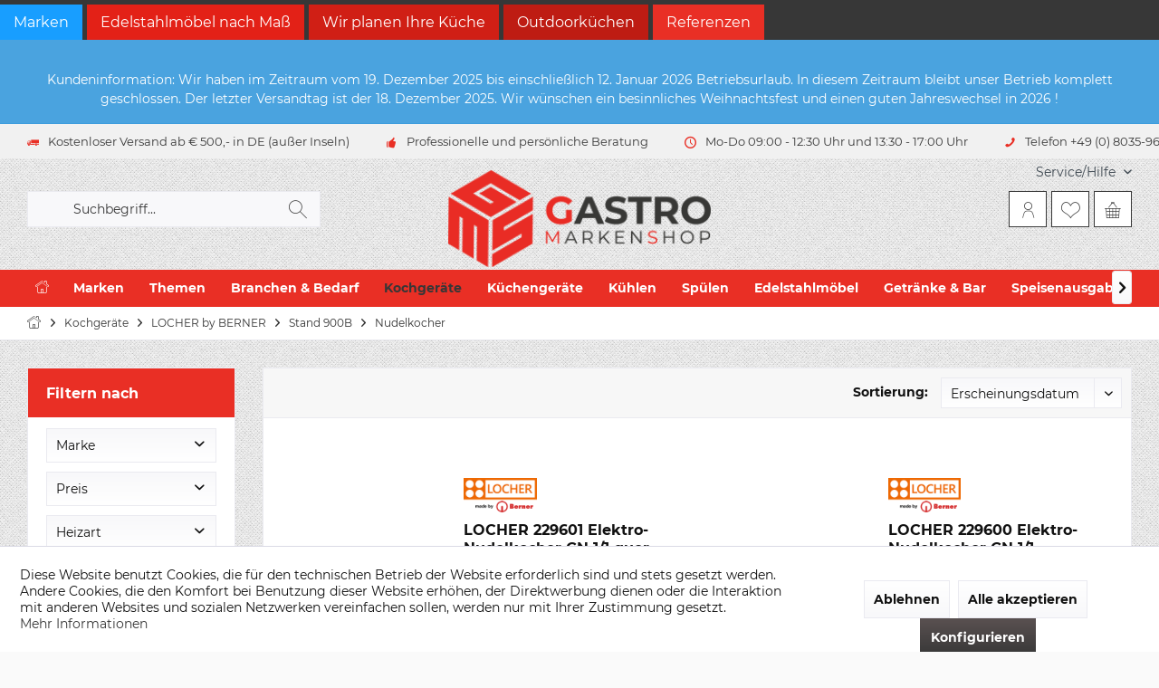

--- FILE ---
content_type: text/html; charset=UTF-8
request_url: https://gastro-markenshop.de/kochgeraete/locher-by-berner/stand-900b/nudelkocher/
body_size: 22527
content:
<!DOCTYPE html>
<html class="no-js" lang="de" itemscope="itemscope" itemtype="https://schema.org/WebPage">
<head>
<meta charset="utf-8">
<meta name="author" content="" />
<meta name="robots" content="index,follow" />
<meta name="revisit-after" content="15 days" />
<meta name="keywords" content="
" />
<meta name="description" content="				" />
<meta property="og:type" content="product.group" />
<meta property="og:site_name" content="Gastro Markenshop" />
<meta property="og:title" content="Nudelkocher" />
<meta property="og:description" content="" />
<meta name="twitter:card" content="product" />
<meta name="twitter:site" content="Gastro Markenshop" />
<meta name="twitter:title" content="Nudelkocher" />
<meta name="twitter:description" content="" />
<meta property="og:image" content="https://gastro-markenshop.de/media/image/f6/40/e9/GastroMarkenshop_Logo_web.png" />
<meta name="twitter:image" content="https://gastro-markenshop.de/media/image/f6/40/e9/GastroMarkenshop_Logo_web.png" />
<meta itemprop="copyrightHolder" content="Gastro Markenshop" />
<meta itemprop="copyrightYear" content="2014" />
<meta itemprop="isFamilyFriendly" content="True" />
<meta itemprop="image" content="https://gastro-markenshop.de/media/image/f6/40/e9/GastroMarkenshop_Logo_web.png" />
<meta name="viewport" content="width=device-width, initial-scale=1.0">
<meta name="mobile-web-app-capable" content="yes">
<meta name="apple-mobile-web-app-title" content="Gastro Markenshop">
<meta name="apple-mobile-web-app-capable" content="yes">
<meta name="apple-mobile-web-app-status-bar-style" content="default">
<meta name="google-site-verification" content="AIzaSyDEq6Aw4yioczEeiefC7EUrALobrnymKMg">
<meta name="msvalidate.01" content="1d60036e920348318d3547f86da0a79b">
<link rel="apple-touch-icon-precomposed" href="https://gastro-markenshop.de/media/image/9c/74/60/GastroMarkenshop_Logo_Apple.png">
<link rel="shortcut icon" href="https://gastro-markenshop.de/media/unknown/d9/0c/f4/favicon.ico">
<meta name="msapplication-navbutton-color" content="#373737" />
<meta name="application-name" content="Gastro Markenshop" />
<meta name="msapplication-starturl" content="https://gastro-markenshop.de/" />
<meta name="msapplication-window" content="width=1024;height=768" />
<meta name="msapplication-TileImage" content="https://gastro-markenshop.de/media/image/25/49/0f/GastroMarkenshop_Logo_Windows.png">
<meta name="msapplication-TileColor" content="#373737">
<meta name="theme-color" content="#373737" />
<link rel="canonical" href="https://gastro-markenshop.de/kochgeraete/locher-by-berner/stand-900b/nudelkocher/"/>
<title itemprop="name">Nudelkocher | Stand 900B | LOCHER by BERNER | Kochgeräte | Gastro Markenshop</title>
<link href="/web/cache/1765523128_980e09093051191e6f563f650dc7cfe6.css" media="all" rel="stylesheet" type="text/css" />
<style type="text/css">
.dropdown-menu.wa-style-1 ul {
background: #ffffff;
color: #373737;
}
.dropdown-menu.wa-style-1 li:hover {
background: #e92f25;
}
.dropdown-menu.wa-style-1 a,
.dropdown-menu.wa-style-1 a:visited {
color: #373737;
}
.dropdown-menu.wa-style-1 li:hover > a,
.dropdown-menu.wa-style-1 li:hover > a:visited {
color: #ffffff;
}
</style>
</head>
<body class=" is--ctl-listing is--act-index tcinntheme themeware-modern layout-fullwidth-boxed gwfont1 gwfont2 headtyp-3 header-3-2 no-sticky
" >
<div data-paypalUnifiedMetaDataContainer="true" data-paypalUnifiedRestoreOrderNumberUrl="https://gastro-markenshop.de/widgets/PaypalUnifiedOrderNumber/restoreOrderNumber" class="is--hidden">
</div>
<div class="page-wrap">
<noscript class="noscript-main">
<div class="alert is--warning">
<div class="alert--icon">
<i class="icon--element icon--warning"></i>
</div>
<div class="alert--content">
Um Gastro&#x20;Markenshop in vollem Umfang nutzen zu k&ouml;nnen, empfehlen wir Ihnen Javascript in Ihrem Browser zu aktiveren.
</div>
</div>
</noscript>
<nav class="tcinn-subshop-navigation gradiations">
<div class="inside">
<ul>
<li class="subshop--list-item item--link-marken"><a href="/marken/">Marken</a></li>
<li class="subshop--list-item item--link-1"><a href="https://gastro-markenshop.de/edelstahl-nach-mass">Edelstahlmöbel nach Maß</a></li>								<li class="subshop--list-item item--link-2"><a href="#">Wir planen Ihre Küche</a></li>								<li class="subshop--list-item item--link-3"><a href="#">Outdoorküchen</a></li>
<li class="subshop--list-item item--link-4"><a href="/referenzen/">Referenzen</a></li>
</ul>
</div>
</nav>
<div class="tcinn-announcement-banner">
<div class="inside">
<h2><span>Kundeninformation: Wir haben im Zeitraum vom 19. Dezember 2025 bis einschließlich 12. Januar 2026 Betriebsurlaub. In diesem Zeitraum bleibt unser Betrieb komplett geschlossen. Der letzter Versandtag ist der 18. Dezember 2025. Wir wünschen ein besinnliches Weihnachtsfest und einen guten Jahreswechsel in 2026 !</span></h2>
</div>
</div>
<header class="header-main mobil-usp header-bg-image">
<div class="topbar--features">
<div>
<div class="feature-1 b280 b478 b767 b1023 b1259"><i class="icon--truck"></i><span>Kostenloser Versand ab € 500,- in DE (außer Inseln)</span></div>
<div class="feature-2 b1023 b1259"><i class="icon--thumbsup"></i><span>Professionelle und persönliche Beratung</span></div>
<div class="feature-3 b1259"><i class="icon--clock"></i><span>Mo-Do 09:00 - 12:30 Uhr und 13:30 - 17:00 Uhr</span></div>
<div class="feature-4 b1023 b1259"><i class="icon--phone"></i><span>Telefon +49 (0) 8035-9638892</span></div>
</div>
</div>
<div class="topbar top-bar no-link-text">
<div class="top-bar--navigation" role="menubar">

    



    

<div class="navigation--entry entry--service has--drop-down" role="menuitem" aria-haspopup="true" data-drop-down-menu="true">
<span class="service--display">Service/Hilfe</span>
            <ul class="service--list is--rounded" role="menu">
                            <li class="service--entry" role="menuitem">
                    <a class="service--link" href="https://gastro-markenshop.de/herstellerkatalaoge" title="Herstellerkataloge Download" target="_parent">
                        Herstellerkataloge Download
                    </a>
                </li>
                            <li class="service--entry" role="menuitem">
                    <a class="service--link" href="https://gastro-markenshop.de/kontaktformular" title="Kontakt" target="_self">
                        Kontakt
                    </a>
                </li>
                            <li class="service--entry" role="menuitem">
                    <a class="service--link" href="https://gastro-markenshop.de/versandkosten" title="Versandkosten" >
                        Versandkosten
                    </a>
                </li>
                    </ul>
    

</div>
</div>
<div class="header-container">
<div class="header-logo-and-suche">
<div class="logo hover-typ-1" role="banner">
<a class="logo--link" href="https://gastro-markenshop.de/" title="Gastro Markenshop - zur Startseite wechseln">
<picture>
<source srcset="https://gastro-markenshop.de/media/image/f6/40/e9/GastroMarkenshop_Logo_web.png" media="(min-width: 78.75em)">
<source srcset="https://gastro-markenshop.de/media/image/f6/40/e9/GastroMarkenshop_Logo_web.png" media="(min-width: 64em)">
<source srcset="https://gastro-markenshop.de/media/image/f6/40/e9/GastroMarkenshop_Logo_web.png" media="(min-width: 48em)">
<img srcset="https://gastro-markenshop.de/media/image/f6/40/e9/GastroMarkenshop_Logo_web.png" alt="Gastro Markenshop - zur Startseite wechseln" title="Gastro Markenshop - zur Startseite wechseln"/>
</picture>
</a>
</div>
</div>
<div id="header--searchform" data-search="true" aria-haspopup="true">
<form action="/search" method="get" class="main-search--form">
<input type="search" name="sSearch" class="main-search--field" autocomplete="off" autocapitalize="off" placeholder="Suchbegriff..." maxlength="30" />
<button type="submit" class="main-search--button">
<i class="icon--search"></i>
<span class="main-search--text"></span>
</button>
<div class="form--ajax-loader">&nbsp;</div>
</form>
<div class="main-search--results"></div>
</div>
<div class="notepad-and-cart top-bar--navigation">





	<div class="navigation--entry entry--cart" role="menuitem">
		<a class="is--icon-left cart--link titletooltip" href="https://gastro-markenshop.de/checkout/cart" title="Warenkorb">
			<i class="icon--basket"></i>
			<span class="cart--display">
									Warenkorb
							</span>
            
            <span class="badge is--minimal cart--quantity is--hidden">0</span>
            
					</a>
		<div class="ajax-loader">&nbsp;</div>
	</div>





            <div class="navigation--entry entry--notepad" role="menuitem">
            <a href="https://gastro-markenshop.de/note" title="Merkzettel">
                <i class="icon--heart"></i>
                                <span class="notepad--name">
                    Merkzettel
                </span>
            </a>
        </div>
    



				
			<div id="useraccountmenu" title="Kundenkonto" class="navigation--entry account-dropdown has--drop-down" role="menuitem" data-offcanvas="true" data-offcanvasselector=".account-dropdown-container">
				<span class="account--display">
					<i class="icon--account"></i> <span class="name--account">Mein Konto</span>
				</span>
				<div class="account-dropdown-container">
				 	<div class="entry--close-off-canvas">
						<a href="#close-account-menu" class="account--close-off-canvas" title="Menü schließen">
							Menü schließen <i class="icon--arrow-right"></i>
						</a>
					</div>
					<span>Kundenkonto</span>
					<a href="https://gastro-markenshop.de/account" title="Mein Konto" class="anmelden--button btn is--primary service--link">Anmelden</a>
					<div class="registrieren-container">oder <a href="https://gastro-markenshop.de/account" title="Mein Konto" class="service--link">registrieren</a></div>
					<div class="infotext-container">Nach der Anmeldung, können Sie hier auf Ihren Kundenbereich zugreifen.</div>
				</div>
			</div>

			



<div class="navigation--entry entry--compare is--hidden" role="menuitem" aria-haspopup="true" data-drop-down-menu="true">
<div>


    
</div>
</div>
</div>
<div class="navigation--entry entry--menu-left" role="menuitem">
<a class="entry--link entry--trigger is--icon-left" href="#offcanvas--left" data-offcanvas="true" data-offCanvasSelector=".sidebar-main">
<i class="icon--menu"></i> <span class="menu--name">Menü</span>
</a>
</div>
</div>
</div>
<div class="headbar colorwhite">
<nav class="navigation-main hide-kategorie-button hover-typ-1 font-family-primary" >
<div data-menu-scroller="true" data-listSelector=".navigation--list.container" data-viewPortSelector=".navigation--list-wrapper" data-stickyMenu="true" data-stickyMenuTablet="0" data-stickyMenuPhone="0" data-stickyMenuPosition="400" data-stickyMenuDuration="300" >
<div class="navigation--list-wrapper">
<ul class="navigation--list container" role="menubar" itemscope="itemscope" itemtype="https://schema.org/SiteNavigationElement">
<li class="navigation--entry is--home" role="menuitem">
<a class="navigation--link is--first" href="https://gastro-markenshop.de/" title="Home" itemprop="url">
<i class="icon--house"></i>
</a>
</li>
<li class="navigation--entry" role="menuitem"><a class="navigation--link" href="https://gastro-markenshop.de/marken/" title="Marken" aria-label="Marken" itemprop="url"><span itemprop="name">Marken</span></a></li><li class="navigation--entry" role="menuitem"><a class="navigation--link" href="https://gastro-markenshop.de/themen/" title="Themen" aria-label="Themen" itemprop="url"><span itemprop="name">Themen</span></a></li><li class="navigation--entry" role="menuitem"><a class="navigation--link" href="https://gastro-markenshop.de/branchen-bedarf/" title="Branchen & Bedarf" aria-label="Branchen & Bedarf" itemprop="url"><span itemprop="name">Branchen & Bedarf</span></a></li><li class="navigation--entry is--active" role="menuitem"><a class="navigation--link is--active" href="https://gastro-markenshop.de/kochgeraete/" title="Kochgeräte" aria-label="Kochgeräte" itemprop="url"><span itemprop="name">Kochgeräte</span></a></li><li class="navigation--entry" role="menuitem"><a class="navigation--link" href="https://gastro-markenshop.de/kuechengeraete/" title="Küchengeräte" aria-label="Küchengeräte" itemprop="url"><span itemprop="name">Küchengeräte</span></a></li><li class="navigation--entry" role="menuitem"><a class="navigation--link" href="https://gastro-markenshop.de/kuehlen/" title="Kühlen" aria-label="Kühlen" itemprop="url"><span itemprop="name">Kühlen</span></a></li><li class="navigation--entry" role="menuitem"><a class="navigation--link" href="https://gastro-markenshop.de/spuelen/" title="Spülen" aria-label="Spülen" itemprop="url"><span itemprop="name">Spülen</span></a></li><li class="navigation--entry" role="menuitem"><a class="navigation--link" href="https://gastro-markenshop.de/edelstahlmoebel/" title="Edelstahlmöbel" aria-label="Edelstahlmöbel" itemprop="url"><span itemprop="name">Edelstahlmöbel</span></a></li><li class="navigation--entry" role="menuitem"><a class="navigation--link" href="https://gastro-markenshop.de/getraenke-bar/" title="Getränke & Bar" aria-label="Getränke & Bar" itemprop="url"><span itemprop="name">Getränke & Bar</span></a></li><li class="navigation--entry" role="menuitem"><a class="navigation--link" href="https://gastro-markenshop.de/speisenausgabe/" title="Speisenausgabe" aria-label="Speisenausgabe" itemprop="url"><span itemprop="name">Speisenausgabe</span></a></li><li class="navigation--entry" role="menuitem"><a class="navigation--link" href="https://gastro-markenshop.de/sortiment-im-ueberblick/" title="Sortiment im Überblick" aria-label="Sortiment im Überblick" itemprop="url"><span itemprop="name">Sortiment im Überblick</span></a></li>            </ul>
</div>
<div class="advanced-menu" data-advanced-menu="true" data-hoverDelay="0">
<div class="menu--container">
</div>
<div class="menu--container">
<div class="content--wrapper has--content">
<ul class="dropdown-menu wa-style-1">
<li>
<ul class="w-250 wa-style-1 level-0">
<li>
<a href="https://gastro-markenshop.de/themen/asiabedarf/" title="Asiabedarf">Asiabedarf</a>
</li>
<li>
<a href="https://gastro-markenshop.de/themen/ausstattungsbedarf/" title="Ausstattungsbedarf">Ausstattungsbedarf</a>
</li>
<li>
<a href="https://gastro-markenshop.de/themen/baeckereibedarf/" title="Bäckereibedarf">Bäckereibedarf</a>
</li>
<li>
<a href="https://gastro-markenshop.de/themen/bar-cafebedarf/" title="Bar- &amp; Cafebedarf">Bar- & Cafebedarf</a>
</li>
<li>
<a href="https://gastro-markenshop.de/themen/coffeeshop-bedarf/" title="Coffeeshop-Bedarf">Coffeeshop-Bedarf</a>
</li>
<li>
<a href="https://gastro-markenshop.de/themen/cateringbedarf/" title="Cateringbedarf">Cateringbedarf</a>
</li>
<li>
<a href="https://gastro-markenshop.de/themen/edelstahlmoebel-nach-mass/" title="Edelstahlmöbel nach Maß">Edelstahlmöbel nach Maß</a>
</li>
<li>
<a href="https://gastro-markenshop.de/themen/metzgerei-bedarf/" title="Metzgerei-Bedarf">Metzgerei-Bedarf</a>
</li>
<li>
<a href="https://gastro-markenshop.de/themen/front-cooking/" title="Front Cooking">Front Cooking</a>
</li>
<li>
<a href="https://gastro-markenshop.de/themen/herdblock-sonderbau/" title="Herdblock Sonderbau">Herdblock Sonderbau</a>
</li>
<li>
<a href="https://gastro-markenshop.de/themen/hotelbedarf/" title="Hotelbedarf">Hotelbedarf</a>
</li>
<li>
<a href="https://gastro-markenshop.de/themen/imbiss-foodtruckbedarf/" title="Imbiss &amp; Foodtruckbedarf">Imbiss & Foodtruckbedarf</a>
</li>
<li>
<a href="https://gastro-markenshop.de/themen/jahrmarktbedarf/" title="Jahrmarktbedarf">Jahrmarktbedarf</a>
</li>
<li>
<a href="https://gastro-markenshop.de/themen/ladenbaubedarf/" title="Ladenbaubedarf">Ladenbaubedarf</a>
</li>
<li>
<a href="https://gastro-markenshop.de/themen/speisenausgabe-kantinen/" title="Speisenausgabe &amp; Kantinen">Speisenausgabe & Kantinen</a>
</li>
<li>
<a href="https://gastro-markenshop.de/themen/outdoorkuechen-bedarf/" title="Outdoorküchen Bedarf">Outdoorküchen Bedarf</a>
</li>
<li>
<a href="https://gastro-markenshop.de/themen/pizza-pastabedarf/" title="Pizza- &amp; Pastabedarf">Pizza- & Pastabedarf</a>
</li>
<li>
<a href="https://gastro-markenshop.de/themen/wir-planen-ihre-kueche/" title="Wir planen Ihre Küche">Wir planen Ihre Küche</a>
</li>
</ul>
</li>
</ul>
</div>
</div>
<div class="menu--container">
<div class="content--wrapper has--content">
<ul class="dropdown-menu wa-style-1">
<li>
<ul class="w-250 wa-style-1 level-0">
<li>
<a href="https://gastro-markenshop.de/branchen-bedarf/architekten-planer/" title="Architekten &amp; Planer">Architekten & Planer</a>
</li>
<li>
<a href="https://gastro-markenshop.de/branchen-bedarf/kindergarten-schulen/" title="Kindergarten &amp; Schulen">Kindergarten & Schulen</a>
</li>
<li>
<a href="https://gastro-markenshop.de/branchen-bedarf/ladenbau-messebau/" title="Ladenbau &amp; Messebau ">Ladenbau & Messebau </a>
</li>
<li>
<a href="https://gastro-markenshop.de/branchen-bedarf/medizin-hygiene/" title="Medizin &amp; Hygiene">Medizin & Hygiene</a>
</li>
<li>
<a href="https://gastro-markenshop.de/branchen-bedarf/metzger-selbstvermarkter/" title="Metzger &amp; Selbstvermarkter">Metzger & Selbstvermarkter</a>
</li>
<li>
<a href="https://gastro-markenshop.de/branchen-bedarf/schaenker-thekenbauer/" title="Schänker &amp; Thekenbauer">Schänker & Thekenbauer</a>
</li>
<li>
<a href="https://gastro-markenshop.de/branchen-bedarf/schreinerei-kuechenbauer/" title="Schreinerei &amp; Küchenbauer">Schreinerei & Küchenbauer</a>
</li>
</ul>
</li>
</ul>
</div>
</div>
<div class="menu--container">
<div class="content--wrapper has--content">
<ul class="dropdown-menu wa-style-1">
<li>
<ul class="w-250 wa-style-1 level-0">
<li>
<a href="https://gastro-markenshop.de/kochgeraete/berner-induktion/" title="Berner Induktion">Berner Induktion</a>
<ul class="w-250 wa-style-1 level-1">
<li>
<a href="https://gastro-markenshop.de/kochgeraete/berner-induktion/wok/" title="WOK">WOK</a>
</li>
<li>
<a href="https://gastro-markenshop.de/kochgeraete/berner-induktion/induktion/" title="Induktion">Induktion</a>
</li>
<li>
<a href="https://gastro-markenshop.de/kochgeraete/berner-induktion/frontcooking/" title="Frontcooking">Frontcooking</a>
</li>
<li>
<a href="https://gastro-markenshop.de/kochgeraete/berner-induktion/ceran/" title="Ceran">Ceran</a>
</li>
<li>
<a href="https://gastro-markenshop.de/kochgeraete/berner-induktion/braten/" title="Braten">Braten</a>
</li>
<li>
<a href="https://gastro-markenshop.de/kochgeraete/berner-induktion/tischgeraete/" title="Tischgeräte">Tischgeräte</a>
</li>
<li>
<a href="https://gastro-markenshop.de/kochgeraete/berner-induktion/standgeraete/" title="Standgeräte">Standgeräte</a>
</li>
<li>
<a href="https://gastro-markenshop.de/kochgeraete/berner-induktion/einbaugeraete/" title="Einbaugeräte">Einbaugeräte</a>
</li>
<li>
<a href="https://gastro-markenshop.de/kochgeraete/berner-induktion/oefen-co/" title="Öfen &amp; Co">Öfen & Co</a>
</li>
<li>
<a href="https://gastro-markenshop.de/kochgeraete/berner-induktion/herdblock-sonderbau/" title="Herdblock Sonderbau">Herdblock Sonderbau</a>
</li>
</ul>
</li>
<li>
<a href="https://gastro-markenshop.de/kochgeraete/locher-by-berner/" title="LOCHER by BERNER">LOCHER by BERNER</a>
<ul class="w-250 wa-style-1 level-1">
<li>
<a href="https://gastro-markenshop.de/kochgeraete/locher-by-berner/auftisch/" title="Auftisch">Auftisch</a>
</li>
<li>
<a href="https://gastro-markenshop.de/kochgeraete/locher-by-berner/flex-600/" title="Flex 600">Flex 600</a>
</li>
<li>
<a href="https://gastro-markenshop.de/kochgeraete/locher-by-berner/flex-700/" title="Flex 700">Flex 700</a>
</li>
<li>
<a href="https://gastro-markenshop.de/kochgeraete/locher-by-berner/stand-700/" title="Stand 700">Stand 700</a>
</li>
<li>
<a href="https://gastro-markenshop.de/kochgeraete/locher-by-berner/stand-850/" title="Stand 850">Stand 850</a>
</li>
<li>
<a href="https://gastro-markenshop.de/kochgeraete/locher-by-berner/stand-900b/" title="Stand 900B">Stand 900B</a>
</li>
<li>
<a href="https://gastro-markenshop.de/kochgeraete/locher-by-berner/braten/" title="Braten">Braten</a>
</li>
<li>
<a href="https://gastro-markenshop.de/kochgeraete/locher-by-berner/ofen-co./" title="Ofen &amp; Co.">Ofen & Co.</a>
</li>
<li>
<a href="https://gastro-markenshop.de/kochgeraete/locher-by-berner/profikocher/" title="Profikocher">Profikocher</a>
</li>
</ul>
</li>
<li>
<a href="https://gastro-markenshop.de/kochgeraete/scholl-kuechentechnik/" title="Scholl Küchentechnik">Scholl Küchentechnik</a>
</li>
<li>
<a href="https://gastro-markenshop.de/kochgeraete/imbiss/" title="Imbiss">Imbiss</a>
<ul class="w-250 wa-style-1 level-1">
<li>
<a href="https://gastro-markenshop.de/kochgeraete/imbiss/kleinkochfelder/" title="Kleinkochfelder">Kleinkochfelder</a>
</li>
<li>
<a href="https://gastro-markenshop.de/kochgeraete/imbiss/elektro-multipfanne/" title="Elektro-Multipfanne">Elektro-Multipfanne</a>
</li>
<li>
<a href="https://gastro-markenshop.de/kochgeraete/imbiss/hot-dog-geraete/" title="Hot Dog Geräte">Hot Dog Geräte</a>
</li>
<li>
<a href="https://gastro-markenshop.de/kochgeraete/imbiss/dosierspender/" title="Dosierspender">Dosierspender</a>
</li>
<li>
<a href="https://gastro-markenshop.de/kochgeraete/imbiss/reiskocher/" title="Reiskocher">Reiskocher</a>
</li>
<li>
<a href="https://gastro-markenshop.de/kochgeraete/imbiss/toaster/" title="Toaster ">Toaster </a>
</li>
<li>
<a href="https://gastro-markenshop.de/kochgeraete/imbiss/currywurstschneider/" title="Currywurstschneider">Currywurstschneider</a>
</li>
<li>
<a href="https://gastro-markenshop.de/kochgeraete/imbiss/doenergill/" title="Dönergill ">Dönergill </a>
</li>
<li>
<a href="https://gastro-markenshop.de/kochgeraete/imbiss/bain-maries/" title="Bain Maries">Bain Maries</a>
</li>
<li>
<a href="https://gastro-markenshop.de/kochgeraete/imbiss/pommeswaermer/" title="Pommeswärmer">Pommeswärmer</a>
</li>
<li>
<a href="https://gastro-markenshop.de/kochgeraete/imbiss/hockerkocher/" title="Hockerkocher">Hockerkocher</a>
</li>
<li>
<a href="https://gastro-markenshop.de/kochgeraete/imbiss/wuerstchenwaermer/" title="Würstchenwärmer ">Würstchenwärmer </a>
</li>
<li>
<a href="https://gastro-markenshop.de/kochgeraete/imbiss/kartoffelbackofen/" title="Kartoffelbackofen">Kartoffelbackofen</a>
</li>
</ul>
</li>
<li>
<a href="https://gastro-markenshop.de/kochgeraete/herde/" title="Herde">Herde</a>
<ul class="w-250 wa-style-1 level-1">
<li>
<a href="https://gastro-markenshop.de/kochgeraete/herde/elektro-herde/" title="Elektro Herde">Elektro Herde</a>
</li>
<li>
<a href="https://gastro-markenshop.de/kochgeraete/herde/gas-herde/" title="Gas Herde">Gas Herde</a>
</li>
<li>
<a href="https://gastro-markenshop.de/kochgeraete/herde/ceran-herde/" title="Ceran Herde">Ceran Herde</a>
</li>
<li>
<a href="https://gastro-markenshop.de/kochgeraete/herde/induktions-herde/" title="Induktions Herde">Induktions Herde</a>
</li>
<li>
<a href="https://gastro-markenshop.de/kochgeraete/herde/wok-herde/" title="Wok Herde">Wok Herde</a>
</li>
<li>
<a href="https://gastro-markenshop.de/kochgeraete/herde/hockerkocher/" title="Hockerkocher">Hockerkocher</a>
</li>
</ul>
</li>
<li>
<a href="https://gastro-markenshop.de/kochgeraete/grillen/" title="Grillen">Grillen</a>
<ul class="w-250 wa-style-1 level-1">
<li>
<a href="https://gastro-markenshop.de/kochgeraete/grillen/gasgrill/" title="Gasgrill">Gasgrill</a>
</li>
<li>
<a href="https://gastro-markenshop.de/kochgeraete/grillen/lavasteingrills/" title="Lavasteingrills">Lavasteingrills</a>
</li>
<li>
<a href="https://gastro-markenshop.de/kochgeraete/grillen/wassergrill-rustico/" title="Wassergrill Rustico">Wassergrill Rustico</a>
</li>
<li>
<a href="https://gastro-markenshop.de/kochgeraete/grillen/holzkohle-grills/" title="Holzkohle-Grills">Holzkohle-Grills</a>
</li>
<li>
<a href="https://gastro-markenshop.de/kochgeraete/grillen/spanferkelgrill/" title="Spanferkelgrill">Spanferkelgrill</a>
</li>
<li>
<a href="https://gastro-markenshop.de/kochgeraete/grillen/haehnchengrill/" title="Hähnchengrill">Hähnchengrill</a>
</li>
<li>
<a href="https://gastro-markenshop.de/kochgeraete/grillen/fischgrill/" title="Fischgrill">Fischgrill</a>
</li>
</ul>
</li>
<li>
<a href="https://gastro-markenshop.de/kochgeraete/braten/" title="Braten">Braten</a>
<ul class="w-250 wa-style-1 level-1">
<li>
<a href="https://gastro-markenshop.de/kochgeraete/braten/grillplatten/" title="Grillplatten">Grillplatten</a>
</li>
<li>
<a href="https://gastro-markenshop.de/kochgeraete/braten/multibraeter/" title="Multibräter">Multibräter</a>
</li>
<li>
<a href="https://gastro-markenshop.de/kochgeraete/braten/elektrogrills/" title="Elektrogrills">Elektrogrills</a>
</li>
<li>
<a href="https://gastro-markenshop.de/kochgeraete/braten/kippbratpfannen/" title="Kippbratpfannen">Kippbratpfannen</a>
</li>
<li>
<a href="https://gastro-markenshop.de/kochgeraete/braten/multispeed-bratgeraet/" title="Multispeed Bratgerät">Multispeed Bratgerät</a>
</li>
</ul>
</li>
<li>
<a href="https://gastro-markenshop.de/kochgeraete/kochen/" title="Kochen">Kochen</a>
<ul class="w-250 wa-style-1 level-1">
<li>
<a href="https://gastro-markenshop.de/kochgeraete/kochen/kochkessel/" title="Kochkessel">Kochkessel</a>
</li>
<li>
<a href="https://gastro-markenshop.de/kochgeraete/kochen/nudelkocher/" title="Nudelkocher">Nudelkocher</a>
</li>
<li>
<a href="https://gastro-markenshop.de/kochgeraete/kochen/kochmarie/" title="Kochmarie">Kochmarie</a>
</li>
<li>
<a href="https://gastro-markenshop.de/kochgeraete/kochen/multispeed-kochgeraet/" title="Multispeed Kochgerät">Multispeed Kochgerät</a>
</li>
</ul>
</li>
<li>
<a href="https://gastro-markenshop.de/kochgeraete/fritteusen/" title="Fritteusen">Fritteusen</a>
</li>
<li>
<a href="https://gastro-markenshop.de/kochgeraete/pizzaoefen-zubehoer/" title="Pizzaöfen &amp; Zubehör">Pizzaöfen & Zubehör</a>
<ul class="w-250 wa-style-1 level-1">
<li>
<a href="https://gastro-markenshop.de/kochgeraete/pizzaoefen-zubehoer/pizzaoefen/" title="Pizzaöfen">Pizzaöfen</a>
</li>
<li>
<a href="https://gastro-markenshop.de/kochgeraete/pizzaoefen-zubehoer/gaerschraenke/" title="Gärschränke">Gärschränke</a>
</li>
<li>
<a href="https://gastro-markenshop.de/kochgeraete/pizzaoefen-zubehoer/teigknetmaschinen/" title="Teigknetmaschinen">Teigknetmaschinen</a>
</li>
<li>
<a href="https://gastro-markenshop.de/kochgeraete/pizzaoefen-zubehoer/teigausrollmaschinen/" title="Teigausrollmaschinen">Teigausrollmaschinen</a>
</li>
<li>
<a href="https://gastro-markenshop.de/kochgeraete/pizzaoefen-zubehoer/teigformer/" title="Teigformer">Teigformer</a>
</li>
<li>
<a href="https://gastro-markenshop.de/kochgeraete/pizzaoefen-zubehoer/pizza-teigpressen/" title="Pizza-Teigpressen">Pizza-Teigpressen</a>
</li>
<li>
<a href="https://gastro-markenshop.de/kochgeraete/pizzaoefen-zubehoer/pizzavitrinen/" title="Pizzavitrinen">Pizzavitrinen</a>
</li>
<li>
<a href="https://gastro-markenshop.de/kochgeraete/pizzaoefen-zubehoer/planetenruehrmaschinen/" title="Planetenrührmaschinen">Planetenrührmaschinen</a>
</li>
<li>
<a href="https://gastro-markenshop.de/kochgeraete/pizzaoefen-zubehoer/aufsatzkuehlvitrinen/" title="Aufsatzkühlvitrinen">Aufsatzkühlvitrinen</a>
</li>
<li>
<a href="https://gastro-markenshop.de/kochgeraete/pizzaoefen-zubehoer/pizzakuehltische/" title="Pizzakühltische ">Pizzakühltische </a>
</li>
<li>
<a href="https://gastro-markenshop.de/kochgeraete/pizzaoefen-zubehoer/pizzaoefen-zubehoer/" title="Pizzaöfen Zubehör">Pizzaöfen Zubehör</a>
</li>
</ul>
</li>
<li>
<a href="https://gastro-markenshop.de/kochgeraete/pasta-nudelkocher/" title="Pasta Nudelkocher">Pasta Nudelkocher</a>
<ul class="w-250 wa-style-1 level-1">
<li>
<a href="https://gastro-markenshop.de/kochgeraete/pasta-nudelkocher/nudelkocher/" title="Nudelkocher">Nudelkocher</a>
</li>
<li>
<a href="https://gastro-markenshop.de/kochgeraete/pasta-nudelkocher/pasta-stationen/" title="Pasta-Stationen">Pasta-Stationen</a>
</li>
<li>
<a href="https://gastro-markenshop.de/kochgeraete/pasta-nudelkocher/nudelmaschine/" title="Nudelmaschine">Nudelmaschine</a>
</li>
<li>
<a href="https://gastro-markenshop.de/kochgeraete/pasta-nudelkocher/teigausrollmaschinen/" title="Teigausrollmaschinen">Teigausrollmaschinen</a>
</li>
<li>
<a href="https://gastro-markenshop.de/kochgeraete/pasta-nudelkocher/pasta-nudelkocher-zubehoer/" title="Pasta Nudelkocher Zubehör">Pasta Nudelkocher Zubehör</a>
</li>
</ul>
</li>
<li>
<a href="https://gastro-markenshop.de/kochgeraete/asia/" title="ASIA ">ASIA </a>
<ul class="w-250 wa-style-1 level-1">
<li>
<a href="https://gastro-markenshop.de/kochgeraete/asia/wokherde/" title="Wokherde">Wokherde</a>
</li>
<li>
<a href="https://gastro-markenshop.de/kochgeraete/asia/teppanyaki-grillplatten/" title="Teppanyaki Grillplatten">Teppanyaki Grillplatten</a>
</li>
<li>
<a href="https://gastro-markenshop.de/kochgeraete/asia/grill-bratenplatten/" title="Grill- &amp; Bratenplatten ">Grill- & Bratenplatten </a>
</li>
<li>
<a href="https://gastro-markenshop.de/kochgeraete/asia/enten-oefen/" title="Enten-Öfen">Enten-Öfen</a>
</li>
<li>
<a href="https://gastro-markenshop.de/kochgeraete/asia/dim-sum-herde/" title="Dim-Sum Herde">Dim-Sum Herde</a>
</li>
<li>
<a href="https://gastro-markenshop.de/kochgeraete/asia/sushi-vitrinen/" title="Sushi Vitrinen">Sushi Vitrinen</a>
</li>
<li>
<a href="https://gastro-markenshop.de/kochgeraete/asia/reiskocher-reisdaempfer/" title="Reiskocher &amp; Reisdämpfer">Reiskocher & Reisdämpfer</a>
</li>
<li>
<a href="https://gastro-markenshop.de/kochgeraete/asia/suppentoepfe-stationen/" title="Suppentöpfe &amp; Stationen">Suppentöpfe & Stationen</a>
</li>
</ul>
</li>
<li>
<a href="https://gastro-markenshop.de/kochgeraete/mikrowellen/" title="Mikrowellen">Mikrowellen</a>
</li>
<li>
<a href="https://gastro-markenshop.de/kochgeraete/heissluftoefen/" title="Heissluftöfen">Heissluftöfen</a>
<ul class="w-250 wa-style-1 level-1">
<li>
<a href="https://gastro-markenshop.de/kochgeraete/heissluftoefen/heissluftoefen/" title="Heissluftöfen">Heissluftöfen</a>
</li>
<li>
<a href="https://gastro-markenshop.de/kochgeraete/heissluftoefen/regenerationsofen/" title="Regenerationsofen">Regenerationsofen</a>
</li>
<li>
<a href="https://gastro-markenshop.de/kochgeraete/heissluftoefen/reiniger/" title="Reiniger ">Reiniger </a>
</li>
<li>
<a href="https://gastro-markenshop.de/kochgeraete/heissluftoefen/zubehoer/" title="Zubehör">Zubehör</a>
</li>
</ul>
</li>
<li>
<a href="https://gastro-markenshop.de/kochgeraete/kombidaempfer/" title="Kombidämpfer">Kombidämpfer</a>
<ul class="w-250 wa-style-1 level-1">
<li>
<a href="https://gastro-markenshop.de/kochgeraete/kombidaempfer/kombidaempfer/" title="Kombidämpfer">Kombidämpfer</a>
</li>
<li>
<a href="https://gastro-markenshop.de/kochgeraete/kombidaempfer/zubehoer/" title="Zubehör">Zubehör</a>
</li>
<li>
<a href="https://gastro-markenshop.de/kochgeraete/kombidaempfer/reiniger/" title="Reiniger">Reiniger</a>
</li>
</ul>
</li>
<li>
<a href="https://gastro-markenshop.de/kochgeraete/frontcooking/" title="Frontcooking">Frontcooking</a>
<ul class="w-250 wa-style-1 level-1">
<li>
<a href="https://gastro-markenshop.de/kochgeraete/frontcooking/kochstationen/" title="Kochstationen">Kochstationen</a>
</li>
<li>
<a href="https://gastro-markenshop.de/kochgeraete/frontcooking/kochgeraete/" title="Kochgeräte">Kochgeräte</a>
</li>
<li>
<a href="https://gastro-markenshop.de/kochgeraete/frontcooking/zubehoer/" title="Zubehör">Zubehör</a>
</li>
</ul>
</li>
<li>
<a href="https://gastro-markenshop.de/kochgeraete/salamander/" title="Salamander">Salamander</a>
</li>
<li>
<a href="https://gastro-markenshop.de/kochgeraete/kontaktgrill/" title="Kontaktgrill">Kontaktgrill</a>
</li>
<li>
<a href="https://gastro-markenshop.de/kochgeraete/high-speed-geraete/" title="High-Speed-Geräte">High-Speed-Geräte</a>
<ul class="w-250 wa-style-1 level-1">
<li>
<a href="https://gastro-markenshop.de/kochgeraete/high-speed-geraete/beef-star/" title="Beef-Star">Beef-Star</a>
</li>
<li>
<a href="https://gastro-markenshop.de/kochgeraete/high-speed-geraete/oefen/" title="Öfen">Öfen</a>
</li>
<li>
<a href="https://gastro-markenshop.de/kochgeraete/high-speed-geraete/mikrowellen/" title="Mikrowellen">Mikrowellen</a>
</li>
</ul>
</li>
<li>
<a href="https://gastro-markenshop.de/kochgeraete/waffeleisen-crepieren/" title="Waffeleisen &amp; Crepieren">Waffeleisen & Crepieren</a>
<ul class="w-250 wa-style-1 level-1">
<li>
<a href="https://gastro-markenshop.de/kochgeraete/waffeleisen-crepieren/waffeleisen/" title="Waffeleisen">Waffeleisen</a>
</li>
<li>
<a href="https://gastro-markenshop.de/kochgeraete/waffeleisen-crepieren/crepe-geraete/" title="Crepe Geräte">Crepe Geräte</a>
</li>
<li>
<a href="https://gastro-markenshop.de/kochgeraete/waffeleisen-crepieren/zubehoer/" title="Zubehör">Zubehör</a>
</li>
</ul>
</li>
<li>
<a href="https://gastro-markenshop.de/kochgeraete/sous-vide-garer/" title="Sous Vide Garer">Sous Vide Garer</a>
</li>
</ul>
</li>
</ul>
</div>
</div>
<div class="menu--container">
<div class="content--wrapper has--content">
<ul class="dropdown-menu wa-style-1">
<li>
<ul class="w-250 wa-style-1 level-0">
<li>
<a href="https://gastro-markenshop.de/kuechengeraete/pacojet-frxsh/" title="PACOJET &amp; FRXSH">PACOJET & FRXSH</a>
<ul class="w-250 wa-style-1 level-1">
<li>
<a href="https://gastro-markenshop.de/kuechengeraete/pacojet-frxsh/frxsh/" title="FRXSH">FRXSH</a>
</li>
<li>
<a href="https://gastro-markenshop.de/kuechengeraete/pacojet-frxsh/pacojet/" title="PACOJET">PACOJET</a>
</li>
<li>
<a href="https://gastro-markenshop.de/kuechengeraete/pacojet-frxsh/zubehoer/" title="Zubehör">Zubehör</a>
</li>
</ul>
</li>
<li>
<a href="https://gastro-markenshop.de/kuechengeraete/aufschnittmaschinen/" title="Aufschnittmaschinen">Aufschnittmaschinen</a>
</li>
<li>
<a href="https://gastro-markenshop.de/kuechengeraete/gemueseverarbeitung/" title="Gemüseverarbeitung">Gemüseverarbeitung</a>
<ul class="w-250 wa-style-1 level-1">
<li>
<a href="https://gastro-markenshop.de/kuechengeraete/gemueseverarbeitung/gemueseschneider/" title="Gemüseschneider">Gemüseschneider</a>
</li>
<li>
<a href="https://gastro-markenshop.de/kuechengeraete/gemueseverarbeitung/gemuesewaschmaschine/" title="Gemüsewaschmaschine">Gemüsewaschmaschine</a>
</li>
<li>
<a href="https://gastro-markenshop.de/kuechengeraete/gemueseverarbeitung/gemueseschaelmaschinen/" title="Gemüseschälmaschinen">Gemüseschälmaschinen</a>
</li>
</ul>
</li>
<li>
<a href="https://gastro-markenshop.de/kuechengeraete/handmixer/" title="Handmixer">Handmixer</a>
</li>
<li>
<a href="https://gastro-markenshop.de/kuechengeraete/tischkutter/" title="Tischkutter">Tischkutter</a>
</li>
<li>
<a href="https://gastro-markenshop.de/kuechengeraete/universal-reiben/" title="Universal Reiben">Universal Reiben</a>
</li>
<li>
<a href="https://gastro-markenshop.de/kuechengeraete/fleischverarbeitung/" title="Fleischverarbeitung">Fleischverarbeitung</a>
<ul class="w-250 wa-style-1 level-1">
<li>
<a href="https://gastro-markenshop.de/kuechengeraete/fleischverarbeitung/knochenbandsaege/" title="Knochenbandsäge">Knochenbandsäge</a>
</li>
<li>
<a href="https://gastro-markenshop.de/kuechengeraete/fleischverarbeitung/wurstfueller/" title="Wurstfüller">Wurstfüller</a>
</li>
<li>
<a href="https://gastro-markenshop.de/kuechengeraete/fleischverarbeitung/steaker/" title="Steaker">Steaker</a>
</li>
<li>
<a href="https://gastro-markenshop.de/kuechengeraete/fleischverarbeitung/mengmulden/" title="Mengmulden">Mengmulden</a>
</li>
<li>
<a href="https://gastro-markenshop.de/kuechengeraete/fleischverarbeitung/tumbler/" title="Tumbler">Tumbler</a>
</li>
<li>
<a href="https://gastro-markenshop.de/kuechengeraete/fleischverarbeitung/fleischkutter/" title="Fleischkutter">Fleischkutter</a>
</li>
<li>
<a href="https://gastro-markenshop.de/kuechengeraete/fleischverarbeitung/hackbloecke-schneidbretter/" title="Hackblöcke &amp; Schneidbretter">Hackblöcke & Schneidbretter</a>
</li>
<li>
<a href="https://gastro-markenshop.de/kuechengeraete/fleischverarbeitung/hamburger-presse/" title="Hamburger Presse">Hamburger Presse</a>
</li>
<li>
<a href="https://gastro-markenshop.de/kuechengeraete/fleischverarbeitung/fleischwolf/" title="Fleischwolf">Fleischwolf</a>
</li>
</ul>
</li>
<li>
<a href="https://gastro-markenshop.de/kuechengeraete/teigknetmaschinen/" title="Teigknetmaschinen">Teigknetmaschinen</a>
</li>
<li>
<a href="https://gastro-markenshop.de/kuechengeraete/teigausrollmaschinen/" title="Teigausrollmaschinen">Teigausrollmaschinen</a>
</li>
<li>
<a href="https://gastro-markenshop.de/kuechengeraete/nudelmaschinen/" title="Nudelmaschinen">Nudelmaschinen</a>
</li>
<li>
<a href="https://gastro-markenshop.de/kuechengeraete/planetenruehrmaschinen/" title="Planetenrührmaschinen">Planetenrührmaschinen</a>
</li>
<li>
<a href="https://gastro-markenshop.de/kuechengeraete/waagen/" title="Waagen ">Waagen </a>
</li>
<li>
<a href="https://gastro-markenshop.de/kuechengeraete/fun-food/" title="Fun Food">Fun Food</a>
<ul class="w-250 wa-style-1 level-1">
<li>
<a href="https://gastro-markenshop.de/kuechengeraete/fun-food/popcornmaschine/" title="Popcornmaschine">Popcornmaschine</a>
</li>
<li>
<a href="https://gastro-markenshop.de/kuechengeraete/fun-food/zuckerwatte-maschinen/" title="Zuckerwatte Maschinen">Zuckerwatte Maschinen</a>
</li>
<li>
<a href="https://gastro-markenshop.de/kuechengeraete/fun-food/schokoladenbrunnen/" title="Schokoladenbrunnen">Schokoladenbrunnen</a>
</li>
<li>
<a href="https://gastro-markenshop.de/kuechengeraete/fun-food/schokoladen-schmelzer/" title="Schokoladen Schmelzer">Schokoladen Schmelzer</a>
</li>
<li>
<a href="https://gastro-markenshop.de/kuechengeraete/fun-food/nacho-waermer/" title="Nacho Wärmer">Nacho Wärmer</a>
</li>
<li>
<a href="https://gastro-markenshop.de/kuechengeraete/fun-food/topping-spender/" title="Topping Spender">Topping Spender</a>
</li>
<li>
<a href="https://gastro-markenshop.de/kuechengeraete/fun-food/raclette/" title="Raclette">Raclette</a>
</li>
<li>
<a href="https://gastro-markenshop.de/kuechengeraete/fun-food/eis-teppanyaki/" title="Eis Teppanyaki">Eis Teppanyaki</a>
</li>
<li>
<a href="https://gastro-markenshop.de/kuechengeraete/fun-food/brezel-merchandiser/" title="Brezel Merchandiser ">Brezel Merchandiser </a>
</li>
<li>
<a href="https://gastro-markenshop.de/kuechengeraete/fun-food/kartoffeloefen/" title="Kartoffelöfen">Kartoffelöfen</a>
</li>
<li>
<a href="https://gastro-markenshop.de/kuechengeraete/fun-food/waffeleisen/" title="Waffeleisen">Waffeleisen</a>
</li>
<li>
<a href="https://gastro-markenshop.de/kuechengeraete/fun-food/crepe-backgeraete/" title="Crépe-Backgeräte">Crépe-Backgeräte</a>
</li>
</ul>
</li>
<li>
<a href="https://gastro-markenshop.de/kuechengeraete/ausstattung/" title="Ausstattung">Ausstattung</a>
<ul class="w-250 wa-style-1 level-1">
<li>
<a href="https://gastro-markenshop.de/kuechengeraete/ausstattung/messer/" title="Messer">Messer</a>
</li>
<li>
<a href="https://gastro-markenshop.de/kuechengeraete/ausstattung/gn-behaelter/" title="GN Behälter">GN Behälter</a>
</li>
<li>
<a href="https://gastro-markenshop.de/kuechengeraete/ausstattung/backbleche/" title="Backbleche">Backbleche</a>
</li>
<li>
<a href="https://gastro-markenshop.de/kuechengeraete/ausstattung/toepfe-und-pfannen/" title="Töpfe und Pfannen">Töpfe und Pfannen</a>
</li>
<li>
<a href="https://gastro-markenshop.de/kuechengeraete/ausstattung/gussbratpfannen/" title="Gussbratpfannen">Gussbratpfannen</a>
</li>
</ul>
</li>
<li>
<a href="https://gastro-markenshop.de/kuechengeraete/gastrobedarf-a-bis-z/" title="Gastrobedarf  A bis Z">Gastrobedarf  A bis Z</a>
<ul class="w-250 wa-style-1 level-1">
<li>
<a href="https://gastro-markenshop.de/kuechengeraete/gastrobedarf-a-bis-z/dosenoeffner/" title="Dosenöffner">Dosenöffner</a>
</li>
<li>
<a href="https://gastro-markenshop.de/kuechengeraete/gastrobedarf-a-bis-z/currywurstschneider/" title="Currywurstschneider">Currywurstschneider</a>
</li>
<li>
<a href="https://gastro-markenshop.de/kuechengeraete/gastrobedarf-a-bis-z/insektenvernichter/" title="Insektenvernichter">Insektenvernichter</a>
</li>
<li>
<a href="https://gastro-markenshop.de/kuechengeraete/gastrobedarf-a-bis-z/zettelhalter/" title="Zettelhalter">Zettelhalter</a>
</li>
<li>
<a href="https://gastro-markenshop.de/kuechengeraete/gastrobedarf-a-bis-z/kochzubehoer/" title="Kochzubehör">Kochzubehör</a>
</li>
</ul>
</li>
<li>
<a href="https://gastro-markenshop.de/kuechengeraete/vakuumierer/" title="Vakuumierer">Vakuumierer</a>
</li>
<li>
<a href="https://gastro-markenshop.de/kuechengeraete/versiegelungsgeraete/" title="Versiegelungsgeräte">Versiegelungsgeräte</a>
</li>
</ul>
</li>
</ul>
</div>
</div>
<div class="menu--container">
<div class="content--wrapper has--content">
<ul class="dropdown-menu wa-style-1">
<li>
<ul class="w-250 wa-style-1 level-0">
<li>
<a href="https://gastro-markenshop.de/kuehlen/kuehlschraenke/" title="Kühlschränke">Kühlschränke</a>
<ul class="w-250 wa-style-1 level-1">
<li>
<a href="https://gastro-markenshop.de/kuehlen/kuehlschraenke/gastro-kuehlschraenke/" title="Gastro-Kühlschränke">Gastro-Kühlschränke</a>
</li>
<li>
<a href="https://gastro-markenshop.de/kuehlen/kuehlschraenke/baeckerei-kuehlschraenke/" title="Bäckerei Kühlschränke">Bäckerei Kühlschränke</a>
</li>
<li>
<a href="https://gastro-markenshop.de/kuehlen/kuehlschraenke/gemeinschafts-kuehlschraenke/" title="Gemeinschafts-Kühlschränke">Gemeinschafts-Kühlschränke</a>
</li>
<li>
<a href="https://gastro-markenshop.de/kuehlen/kuehlschraenke/getraenke-kuehlschraenke/" title="Getränke-Kühlschränke">Getränke-Kühlschränke</a>
</li>
<li>
<a href="https://gastro-markenshop.de/kuehlen/kuehlschraenke/unterbau-kuehlschraenke/" title="Unterbau Kühlschränke">Unterbau Kühlschränke</a>
</li>
<li>
<a href="https://gastro-markenshop.de/kuehlen/kuehlschraenke/wein-kuehlschraenke/" title="Wein-Kühlschränke">Wein-Kühlschränke</a>
</li>
<li>
<a href="https://gastro-markenshop.de/kuehlen/kuehlschraenke/einfahr-kuehlschrank/" title="Einfahr Kühlschrank">Einfahr Kühlschrank</a>
</li>
</ul>
</li>
<li>
<a href="https://gastro-markenshop.de/kuehlen/tiefkuehlschraenke/" title="Tiefkühlschränke">Tiefkühlschränke</a>
<ul class="w-250 wa-style-1 level-1">
<li>
<a href="https://gastro-markenshop.de/kuehlen/tiefkuehlschraenke/unterbau-tiefkuehlschraenke/" title="Unterbau Tiefkühlschränke">Unterbau Tiefkühlschränke</a>
</li>
<li>
<a href="https://gastro-markenshop.de/kuehlen/tiefkuehlschraenke/schnaps-tiefkuehlung/" title="Schnaps-Tiefkühlung">Schnaps-Tiefkühlung</a>
</li>
<li>
<a href="https://gastro-markenshop.de/kuehlen/tiefkuehlschraenke/gastro-tiefkuehlschrank/" title="Gastro Tiefkühlschrank">Gastro Tiefkühlschrank</a>
</li>
<li>
<a href="https://gastro-markenshop.de/kuehlen/tiefkuehlschraenke/baeckerei-tiefkuehlschrank/" title="Bäckerei Tiefkühlschrank">Bäckerei Tiefkühlschrank</a>
</li>
<li>
<a href="https://gastro-markenshop.de/kuehlen/tiefkuehlschraenke/einfahr-tiefkuehlschrank/" title="Einfahr Tiefkühlschrank">Einfahr Tiefkühlschrank</a>
</li>
</ul>
</li>
<li>
<a href="https://gastro-markenshop.de/kuehlen/labor-kuehlgeraete/" title="Labor Kühlgeräte">Labor Kühlgeräte</a>
<ul class="w-250 wa-style-1 level-1">
<li>
<a href="https://gastro-markenshop.de/kuehlen/labor-kuehlgeraete/labor-kuehlschraenke/" title="Labor-Kühlschränke">Labor-Kühlschränke</a>
</li>
<li>
<a href="https://gastro-markenshop.de/kuehlen/labor-kuehlgeraete/labor-gefrierschraenke/" title="Labor-Gefrierschränke">Labor-Gefrierschränke</a>
</li>
<li>
<a href="https://gastro-markenshop.de/kuehlen/labor-kuehlgeraete/labor-tiefkuehltruhen/" title="Labor-Tiefkühltruhen">Labor-Tiefkühltruhen</a>
</li>
</ul>
</li>
<li>
<a href="https://gastro-markenshop.de/kuehlen/eiswuerfelbereiter/" title="Eiswürfelbereiter">Eiswürfelbereiter</a>
<ul class="w-250 wa-style-1 level-1">
<li>
<a href="https://gastro-markenshop.de/kuehlen/eiswuerfelbereiter/eiswuerfelbereiter/" title="Eiswürfelbereiter">Eiswürfelbereiter</a>
</li>
<li>
<a href="https://gastro-markenshop.de/kuehlen/eiswuerfelbereiter/eiswuerfel-vorratsbehaelter/" title="Eiswürfel-Vorratsbehälter">Eiswürfel-Vorratsbehälter</a>
</li>
<li>
<a href="https://gastro-markenshop.de/kuehlen/eiswuerfelbereiter/wasseraufbereitung/" title="Wasseraufbereitung">Wasseraufbereitung</a>
</li>
<li>
<a href="https://gastro-markenshop.de/kuehlen/eiswuerfelbereiter/eiscrusher/" title="Eiscrusher">Eiscrusher</a>
</li>
</ul>
</li>
<li>
<a href="https://gastro-markenshop.de/kuehlen/saladetten/" title="Saladetten">Saladetten</a>
</li>
<li>
<a href="https://gastro-markenshop.de/kuehlen/kuehl-tiefkuehltische/" title="Kühl- &amp; Tiefkühltische">Kühl- & Tiefkühltische</a>
<ul class="w-250 wa-style-1 level-1">
<li>
<a href="https://gastro-markenshop.de/kuehlen/kuehl-tiefkuehltische/kuehltische/" title="Kühltische ">Kühltische </a>
</li>
<li>
<a href="https://gastro-markenshop.de/kuehlen/kuehl-tiefkuehltische/tiefkuehltische/" title="Tiefkühltische">Tiefkühltische</a>
</li>
<li>
<a href="https://gastro-markenshop.de/kuehlen/kuehl-tiefkuehltische/baeckerei-kuehltische/" title="Bäckerei-Kühltische">Bäckerei-Kühltische</a>
</li>
<li>
<a href="https://gastro-markenshop.de/kuehlen/kuehl-tiefkuehltische/pizzakuehltische/" title="Pizzakühltische">Pizzakühltische</a>
</li>
</ul>
</li>
<li>
<a href="https://gastro-markenshop.de/kuehlen/aufsatzkuehlvitrinen/" title="Aufsatzkühlvitrinen">Aufsatzkühlvitrinen</a>
<ul class="w-250 wa-style-1 level-1">
<li>
<a href="https://gastro-markenshop.de/kuehlen/aufsatzkuehlvitrinen/kalte-theken/" title="Kalte Theken">Kalte Theken</a>
</li>
<li>
<a href="https://gastro-markenshop.de/kuehlen/aufsatzkuehlvitrinen/pizza-aufsatzkuehlvitrinen/" title="Pizza Aufsatzkühlvitrinen">Pizza Aufsatzkühlvitrinen</a>
</li>
<li>
<a href="https://gastro-markenshop.de/kuehlen/aufsatzkuehlvitrinen/sushi-vitrinen/" title="Sushi-Vitrinen">Sushi-Vitrinen</a>
</li>
<li>
<a href="https://gastro-markenshop.de/kuehlen/aufsatzkuehlvitrinen/tapas-vitrinen/" title="Tapas-Vitrinen">Tapas-Vitrinen</a>
</li>
<li>
<a href="https://gastro-markenshop.de/kuehlen/aufsatzkuehlvitrinen/mini-kuehlvitrinen/" title="Mini Kühlvitrinen">Mini Kühlvitrinen</a>
</li>
<li>
<a href="https://gastro-markenshop.de/kuehlen/aufsatzkuehlvitrinen/topping-station/" title="Topping-Station">Topping-Station</a>
</li>
</ul>
</li>
<li>
<a href="https://gastro-markenshop.de/kuehlen/kuehlvitrinen/" title="Kühlvitrinen">Kühlvitrinen</a>
<ul class="w-250 wa-style-1 level-1">
<li>
<a href="https://gastro-markenshop.de/kuehlen/kuehlvitrinen/kuehlvitrinen/" title="Kühlvitrinen">Kühlvitrinen</a>
</li>
<li>
<a href="https://gastro-markenshop.de/kuehlen/kuehlvitrinen/eisvitrinen/" title="Eisvitrinen">Eisvitrinen</a>
</li>
<li>
<a href="https://gastro-markenshop.de/kuehlen/kuehlvitrinen/konditorei-verkaufsvitrinen/" title="Konditorei-Verkaufsvitrinen">Konditorei-Verkaufsvitrinen</a>
</li>
</ul>
</li>
<li>
<a href="https://gastro-markenshop.de/kuehlen/verkaufstheken/" title="Verkaufstheken">Verkaufstheken</a>
<ul class="w-250 wa-style-1 level-1">
<li>
<a href="https://gastro-markenshop.de/kuehlen/verkaufstheken/verkaufstheken/" title="Verkaufstheken">Verkaufstheken</a>
</li>
<li>
<a href="https://gastro-markenshop.de/kuehlen/verkaufstheken/fisch-verkaufstheken/" title="Fisch-Verkaufstheken">Fisch-Verkaufstheken</a>
</li>
<li>
<a href="https://gastro-markenshop.de/kuehlen/verkaufstheken/kuehlinseln/" title="Kühlinseln">Kühlinseln</a>
</li>
</ul>
</li>
<li>
<a href="https://gastro-markenshop.de/kuehlen/drop-in-einbaukuehlung/" title="Drop In Einbaukühlung">Drop In Einbaukühlung</a>
<ul class="w-250 wa-style-1 level-1">
<li>
<a href="https://gastro-markenshop.de/kuehlen/drop-in-einbaukuehlung/einbau-kuehlplatten/" title="Einbau Kühlplatten">Einbau Kühlplatten</a>
</li>
<li>
<a href="https://gastro-markenshop.de/kuehlen/drop-in-einbaukuehlung/einbau-kuehlwannen/" title="Einbau Kühlwannen">Einbau Kühlwannen</a>
</li>
<li>
<a href="https://gastro-markenshop.de/kuehlen/drop-in-einbaukuehlung/einbau-kuehl-bain-marie-wannen/" title="Einbau Kühl &amp; Bain-Marie-Wannen">Einbau Kühl & Bain-Marie-Wannen</a>
</li>
</ul>
</li>
<li>
<a href="https://gastro-markenshop.de/kuehlen/getraenketheken-co/" title="Getränketheken &amp; Co">Getränketheken & Co</a>
<ul class="w-250 wa-style-1 level-1">
<li>
<a href="https://gastro-markenshop.de/kuehlen/getraenketheken-co/biertheken/" title="Biertheken">Biertheken</a>
</li>
<li>
<a href="https://gastro-markenshop.de/kuehlen/getraenketheken-co/mobile-schanktheken/" title="Mobile Schanktheken">Mobile Schanktheken</a>
</li>
<li>
<a href="https://gastro-markenshop.de/kuehlen/getraenketheken-co/schanktischabdeckungen/" title="Schanktischabdeckungen">Schanktischabdeckungen</a>
</li>
<li>
<a href="https://gastro-markenshop.de/kuehlen/getraenketheken-co/thekenarmaturen/" title="Thekenarmaturen">Thekenarmaturen</a>
</li>
<li>
<a href="https://gastro-markenshop.de/kuehlen/getraenketheken-co/weintheken/" title="Weintheken">Weintheken</a>
</li>
<li>
<a href="https://gastro-markenshop.de/kuehlen/getraenketheken-co/fasskuehler/" title="Fasskühler">Fasskühler</a>
</li>
<li>
<a href="https://gastro-markenshop.de/kuehlen/getraenketheken-co/schankanlagen/" title="Schankanlagen">Schankanlagen</a>
</li>
<li>
<a href="https://gastro-markenshop.de/kuehlen/getraenketheken-co/bag-in-box-spender/" title="BAG in BOX Spender">BAG in BOX Spender</a>
</li>
</ul>
</li>
<li>
<a href="https://gastro-markenshop.de/kuehlen/kuehl-tiefkuehltruhen/" title="Kühl- &amp; Tiefkühltruhen">Kühl- & Tiefkühltruhen</a>
<ul class="w-250 wa-style-1 level-1">
<li>
<a href="https://gastro-markenshop.de/kuehlen/kuehl-tiefkuehltruhen/kuehltruhen/" title="Kühltruhen">Kühltruhen</a>
</li>
<li>
<a href="https://gastro-markenshop.de/kuehlen/kuehl-tiefkuehltruhen/gefriertruhen/" title="Gefriertruhen">Gefriertruhen</a>
</li>
<li>
<a href="https://gastro-markenshop.de/kuehlen/kuehl-tiefkuehltruhen/flaschen-kuehltruhen/" title="Flaschen-Kühltruhen">Flaschen-Kühltruhen</a>
</li>
<li>
<a href="https://gastro-markenshop.de/kuehlen/kuehl-tiefkuehltruhen/eis-tiefkuehltruhen/" title="Eis-Tiefkühltruhen">Eis-Tiefkühltruhen</a>
</li>
</ul>
</li>
<li>
<a href="https://gastro-markenshop.de/kuehlen/kuehl-tiefkuehlzellen/" title="Kühl- &amp; Tiefkühlzellen">Kühl- & Tiefkühlzellen</a>
<ul class="w-250 wa-style-1 level-1">
<li>
<a href="https://gastro-markenshop.de/kuehlen/kuehl-tiefkuehlzellen/kuehlzellen/" title="Kühlzellen">Kühlzellen</a>
</li>
<li>
<a href="https://gastro-markenshop.de/kuehlen/kuehl-tiefkuehlzellen/tiefkuehlzellen/" title="Tiefkühlzellen">Tiefkühlzellen</a>
</li>
<li>
<a href="https://gastro-markenshop.de/kuehlen/kuehl-tiefkuehlzellen/aggregate/" title="Aggregate">Aggregate</a>
</li>
<li>
<a href="https://gastro-markenshop.de/kuehlen/kuehl-tiefkuehlzellen/abfallkuehler/" title="Abfallkühler">Abfallkühler</a>
</li>
</ul>
</li>
<li>
<a href="https://gastro-markenshop.de/kuehlen/ice-teppanyaki/" title="ICE Teppanyaki">ICE Teppanyaki</a>
</li>
<li>
<a href="https://gastro-markenshop.de/kuehlen/speiseeismaschinen/" title="Speiseeismaschinen">Speiseeismaschinen</a>
</li>
<li>
<a href="https://gastro-markenshop.de/kuehlen/kuehlregale/" title="Kühlregale">Kühlregale</a>
</li>
<li>
<a href="https://gastro-markenshop.de/kuehlen/schockfroster/" title="Schockfroster">Schockfroster</a>
</li>
</ul>
</li>
</ul>
</div>
</div>
<div class="menu--container">
<div class="content--wrapper has--content">
<ul class="dropdown-menu wa-style-1">
<li>
<ul class="w-250 wa-style-1 level-0">
<li>
<a href="https://gastro-markenshop.de/spuelen/armaturen/" title="Armaturen">Armaturen</a>
<ul class="w-250 wa-style-1 level-1">
<li>
<a href="https://gastro-markenshop.de/spuelen/armaturen/einhebelmischer/" title="Einhebelmischer">Einhebelmischer</a>
</li>
<li>
<a href="https://gastro-markenshop.de/spuelen/armaturen/brausen-tischmontage/" title="Brausen Tischmontage">Brausen Tischmontage</a>
</li>
<li>
<a href="https://gastro-markenshop.de/spuelen/armaturen/brausen-wandmontage/" title="Brausen Wandmontage">Brausen Wandmontage</a>
</li>
<li>
<a href="https://gastro-markenshop.de/spuelen/armaturen/ausziehbrausen/" title="Ausziehbrausen">Ausziehbrausen</a>
</li>
<li>
<a href="https://gastro-markenshop.de/spuelen/armaturen/infrarot-armaturen/" title="Infrarot-Armaturen">Infrarot-Armaturen</a>
</li>
<li>
<a href="https://gastro-markenshop.de/spuelen/armaturen/sonder-armaturen/" title="Sonder-Armaturen">Sonder-Armaturen</a>
</li>
<li>
<a href="https://gastro-markenshop.de/spuelen/armaturen/standsaeulenarmaturen/" title="Standsäulenarmaturen">Standsäulenarmaturen</a>
</li>
<li>
<a href="https://gastro-markenshop.de/spuelen/armaturen/thekenarmaturen/" title="Thekenarmaturen">Thekenarmaturen</a>
</li>
<li>
<a href="https://gastro-markenshop.de/spuelen/armaturen/wandarmaturen/" title="Wandarmaturen">Wandarmaturen</a>
</li>
<li>
<a href="https://gastro-markenshop.de/spuelen/armaturen/zweigriffarmaturen/" title="Zweigriffarmaturen">Zweigriffarmaturen</a>
</li>
<li>
<a href="https://gastro-markenshop.de/spuelen/armaturen/ersatzteile/" title="Ersatzteile">Ersatzteile</a>
</li>
</ul>
</li>
<li>
<a href="https://gastro-markenshop.de/spuelen/geschirrspuelmaschinen/" title="Geschirrspülmaschinen">Geschirrspülmaschinen</a>
</li>
<li>
<a href="https://gastro-markenshop.de/spuelen/glaeserspuelmaschinen/" title="Gläserspülmaschinen">Gläserspülmaschinen</a>
</li>
<li>
<a href="https://gastro-markenshop.de/spuelen/haubenspuelmaschinen/" title="Haubenspülmaschinen">Haubenspülmaschinen</a>
</li>
<li>
<a href="https://gastro-markenshop.de/spuelen/universalspuelmaschine/" title="Universalspülmaschine">Universalspülmaschine</a>
</li>
<li>
<a href="https://gastro-markenshop.de/spuelen/abzugshauben/" title="Abzugshauben">Abzugshauben</a>
</li>
<li>
<a href="https://gastro-markenshop.de/spuelen/reiniger-zubehoer/" title="Reiniger &amp; Zubehör">Reiniger & Zubehör</a>
<ul class="w-250 wa-style-1 level-1">
<li>
<a href="https://gastro-markenshop.de/spuelen/reiniger-zubehoer/geschirrkoerbe/" title="Geschirrkörbe">Geschirrkörbe</a>
</li>
<li>
<a href="https://gastro-markenshop.de/spuelen/reiniger-zubehoer/reinigungsmittel/" title="Reinigungsmittel ">Reinigungsmittel </a>
</li>
</ul>
</li>
<li>
<a href="https://gastro-markenshop.de/spuelen/wasseraufbereitung/" title="Wasseraufbereitung">Wasseraufbereitung</a>
<ul class="w-250 wa-style-1 level-1">
<li>
<a href="https://gastro-markenshop.de/spuelen/wasseraufbereitung/wasserfilter/" title="Wasserfilter">Wasserfilter</a>
</li>
<li>
<a href="https://gastro-markenshop.de/spuelen/wasseraufbereitung/enthaertungsanlage/" title="Enthärtungsanlage">Enthärtungsanlage</a>
</li>
<li>
<a href="https://gastro-markenshop.de/spuelen/wasseraufbereitung/osmoseanlage/" title="Osmoseanlage">Osmoseanlage</a>
</li>
</ul>
</li>
<li>
<a href="https://gastro-markenshop.de/spuelen/spuelmaschinen-anbautische/" title="Spülmaschinen Anbautische">Spülmaschinen Anbautische</a>
</li>
<li>
<a href="https://gastro-markenshop.de/spuelen/poliermaschinen/" title="Poliermaschinen">Poliermaschinen</a>
</li>
<li>
<a href="https://gastro-markenshop.de/spuelen/spuelmoebel/" title="Spülmöbel">Spülmöbel</a>
<ul class="w-250 wa-style-1 level-1">
<li>
<a href="https://gastro-markenshop.de/spuelen/spuelmoebel/handwaschbecken/" title="Handwaschbecken">Handwaschbecken</a>
</li>
<li>
<a href="https://gastro-markenshop.de/spuelen/spuelmoebel/spueltische/" title="Spültische">Spültische</a>
</li>
<li>
<a href="https://gastro-markenshop.de/spuelen/spuelmoebel/spuelschraenke/" title="Spülschränke">Spülschränke</a>
</li>
<li>
<a href="https://gastro-markenshop.de/spuelen/spuelmoebel/spuelcenter/" title="Spülcenter">Spülcenter</a>
</li>
<li>
<a href="https://gastro-markenshop.de/spuelen/spuelmoebel/topspuelen/" title="Topspülen">Topspülen</a>
</li>
<li>
<a href="https://gastro-markenshop.de/spuelen/spuelmoebel/spuelmaschinen-anbautische/" title="Spülmaschinen Anbautische">Spülmaschinen Anbautische</a>
</li>
</ul>
</li>
<li>
<a href="https://gastro-markenshop.de/spuelen/fettabscheider/" title="Fettabscheider">Fettabscheider</a>
</li>
<li>
<a href="https://gastro-markenshop.de/spuelen/abfallbehaelter-rollies/" title="Abfallbehälter &amp; Rollies">Abfallbehälter & Rollies</a>
</li>
<li>
<a href="https://gastro-markenshop.de/spuelen/bodengullies/" title="Bodengullies">Bodengullies</a>
</li>
</ul>
</li>
</ul>
</div>
</div>
<div class="menu--container">
<div class="content--wrapper has--content">
<ul class="dropdown-menu wa-style-1">
<li>
<ul class="w-250 wa-style-1 level-0">
<li>
<a href="https://gastro-markenshop.de/edelstahlmoebel/edelstahl-arbeitstische/" title="Edelstahl Arbeitstische">Edelstahl Arbeitstische</a>
</li>
<li>
<a href="https://gastro-markenshop.de/edelstahlmoebel/edelstahl-arbeitsschraenke/" title="Edelstahl Arbeitsschränke">Edelstahl Arbeitsschränke</a>
</li>
<li>
<a href="https://gastro-markenshop.de/edelstahlmoebel/waermeschraenke/" title="Wärmeschränke">Wärmeschränke</a>
</li>
<li>
<a href="https://gastro-markenshop.de/edelstahlmoebel/arbeitsplatten-nach-mass/" title="Arbeitsplatten nach Maß">Arbeitsplatten nach Maß</a>
</li>
<li>
<a href="https://gastro-markenshop.de/edelstahlmoebel/unterbauten-ohne-tischplatte/" title="Unterbauten ohne Tischplatte">Unterbauten ohne Tischplatte</a>
</li>
<li>
<a href="https://gastro-markenshop.de/edelstahlmoebel/spuelmoebel/" title="Spülmöbel">Spülmöbel</a>
<ul class="w-250 wa-style-1 level-1">
<li>
<a href="https://gastro-markenshop.de/edelstahlmoebel/spuelmoebel/handwaschbecken/" title="Handwaschbecken">Handwaschbecken</a>
</li>
<li>
<a href="https://gastro-markenshop.de/edelstahlmoebel/spuelmoebel/spueltische/" title="Spültische">Spültische</a>
</li>
<li>
<a href="https://gastro-markenshop.de/edelstahlmoebel/spuelmoebel/spuelschraenke/" title="Spülschränke">Spülschränke</a>
</li>
<li>
<a href="https://gastro-markenshop.de/edelstahlmoebel/spuelmoebel/spuelcenter/" title="Spülcenter">Spülcenter</a>
</li>
<li>
<a href="https://gastro-markenshop.de/edelstahlmoebel/spuelmoebel/topspuelen/" title="Topspülen">Topspülen</a>
</li>
<li>
<a href="https://gastro-markenshop.de/edelstahlmoebel/spuelmoebel/fischvorbereitung/" title="Fischvorbereitung">Fischvorbereitung</a>
</li>
<li>
<a href="https://gastro-markenshop.de/edelstahlmoebel/spuelmoebel/spuelmaschinen-anbautische/" title="Spülmaschinen Anbautische">Spülmaschinen Anbautische</a>
</li>
<li>
<a href="https://gastro-markenshop.de/edelstahlmoebel/spuelmoebel/armaturen/" title="Armaturen">Armaturen</a>
</li>
</ul>
</li>
<li>
<a href="https://gastro-markenshop.de/edelstahlmoebel/wandborde/" title="Wandborde">Wandborde</a>
</li>
<li>
<a href="https://gastro-markenshop.de/edelstahlmoebel/wandhaengeschraenke/" title="Wandhängeschränke">Wandhängeschränke</a>
</li>
<li>
<a href="https://gastro-markenshop.de/edelstahlmoebel/geschirrschraenke/" title="Geschirrschränke">Geschirrschränke</a>
</li>
<li>
<a href="https://gastro-markenshop.de/edelstahlmoebel/aufsatzborde-waermebruecken/" title="Aufsatzborde &amp; Wärmebrücken">Aufsatzborde & Wärmebrücken</a>
</li>
<li>
<a href="https://gastro-markenshop.de/edelstahlmoebel/dunstabzugshauben/" title="Dunstabzugshauben">Dunstabzugshauben</a>
<ul class="w-250 wa-style-1 level-1">
<li>
<a href="https://gastro-markenshop.de/edelstahlmoebel/dunstabzugshauben/wandhauben/" title="Wandhauben">Wandhauben</a>
</li>
<li>
<a href="https://gastro-markenshop.de/edelstahlmoebel/dunstabzugshauben/deckenhauben/" title="Deckenhauben">Deckenhauben</a>
</li>
<li>
<a href="https://gastro-markenshop.de/edelstahlmoebel/dunstabzugshauben/aktivkohle-abluftanlage/" title="Aktivkohle Abluftanlage">Aktivkohle Abluftanlage</a>
</li>
<li>
<a href="https://gastro-markenshop.de/edelstahlmoebel/dunstabzugshauben/frontcooking/" title="Frontcooking">Frontcooking</a>
</li>
<li>
<a href="https://gastro-markenshop.de/edelstahlmoebel/dunstabzugshauben/zubhoer/" title="Zubhör">Zubhör</a>
</li>
</ul>
</li>
<li>
<a href="https://gastro-markenshop.de/edelstahlmoebel/regale/" title="Regale">Regale</a>
</li>
<li>
<a href="https://gastro-markenshop.de/edelstahlmoebel/abfallkipper-rollies/" title="Abfallkipper &amp; Rollies">Abfallkipper & Rollies</a>
</li>
<li>
<a href="https://gastro-markenshop.de/edelstahlmoebel/transportwagen/" title="Transportwagen">Transportwagen</a>
</li>
</ul>
</li>
</ul>
</div>
</div>
<div class="menu--container">
<div class="content--wrapper has--content">
<ul class="dropdown-menu wa-style-1">
<li>
<ul class="w-250 wa-style-1 level-0">
<li>
<a href="https://gastro-markenshop.de/getraenke-bar/blender-mixer/" title="Blender &amp; Mixer">Blender & Mixer</a>
</li>
<li>
<a href="https://gastro-markenshop.de/getraenke-bar/getraenketheken/" title="Getränketheken">Getränketheken</a>
</li>
<li>
<a href="https://gastro-markenshop.de/getraenke-bar/getraenkespender/" title="Getränkespender">Getränkespender</a>
<ul class="w-250 wa-style-1 level-1">
<li>
<a href="https://gastro-markenshop.de/getraenke-bar/getraenkespender/kalt-getraenkedispenser/" title="Kalt-Getränkedispenser">Kalt-Getränkedispenser</a>
</li>
<li>
<a href="https://gastro-markenshop.de/getraenke-bar/getraenkespender/ayran-joghurtdispenser/" title="Ayran- &amp; Joghurtdispenser">Ayran- & Joghurtdispenser</a>
</li>
<li>
<a href="https://gastro-markenshop.de/getraenke-bar/getraenkespender/granitoren-slusheis/" title="Granitoren &amp; Slusheis">Granitoren & Slusheis</a>
</li>
<li>
<a href="https://gastro-markenshop.de/getraenke-bar/getraenkespender/heisswasserspender/" title="Heißwasserspender">Heißwasserspender</a>
</li>
<li>
<a href="https://gastro-markenshop.de/getraenke-bar/getraenkespender/heisse-schokolade/" title="Heisse Schokolade">Heisse Schokolade</a>
</li>
<li>
<a href="https://gastro-markenshop.de/getraenke-bar/getraenkespender/gluehweinerhitzer/" title="Glühweinerhitzer">Glühweinerhitzer</a>
</li>
<li>
<a href="https://gastro-markenshop.de/getraenke-bar/getraenkespender/shot-machine/" title="Shot Machine">Shot Machine</a>
</li>
<li>
<a href="https://gastro-markenshop.de/getraenke-bar/getraenkespender/wasserspender/" title="Wasserspender">Wasserspender</a>
</li>
<li>
<a href="https://gastro-markenshop.de/getraenke-bar/getraenkespender/bag-in-box-spender/" title="Bag-in-Box-Spender ">Bag-in-Box-Spender </a>
</li>
<li>
<a href="https://gastro-markenshop.de/getraenke-bar/getraenkespender/schankanlage/" title="Schankanlage ">Schankanlage </a>
</li>
</ul>
</li>
<li>
<a href="https://gastro-markenshop.de/getraenke-bar/kaffeemaschinen/" title="Kaffeemaschinen">Kaffeemaschinen</a>
<ul class="w-250 wa-style-1 level-1">
<li>
<a href="https://gastro-markenshop.de/getraenke-bar/kaffeemaschinen/filter-kaffeemaschinen/" title="Filter-Kaffeemaschinen">Filter-Kaffeemaschinen</a>
</li>
<li>
<a href="https://gastro-markenshop.de/getraenke-bar/kaffeemaschinen/kaffee-vollautomaten/" title="Kaffee-Vollautomaten">Kaffee-Vollautomaten</a>
</li>
<li>
<a href="https://gastro-markenshop.de/getraenke-bar/kaffeemaschinen/rundfilter-kaffeemaschinen/" title="Rundfilter Kaffeemaschinen">Rundfilter Kaffeemaschinen</a>
</li>
<li>
<a href="https://gastro-markenshop.de/getraenke-bar/kaffeemaschinen/kaffeemaschinen-zubehoer/" title="Kaffeemaschinen Zubehör">Kaffeemaschinen Zubehör</a>
</li>
<li>
<a href="https://gastro-markenshop.de/getraenke-bar/kaffeemaschinen/tassenwaermer/" title="Tassenwärmer">Tassenwärmer</a>
</li>
<li>
<a href="https://gastro-markenshop.de/getraenke-bar/kaffeemaschinen/siebtraeger-maschinen/" title="Siebträger Maschinen">Siebträger Maschinen</a>
</li>
<li>
<a href="https://gastro-markenshop.de/getraenke-bar/kaffeemaschinen/kaffeetische-und-sudladen/" title="Kaffeetische und Sudladen">Kaffeetische und Sudladen</a>
</li>
<li>
<a href="https://gastro-markenshop.de/getraenke-bar/kaffeemaschinen/vendingautomaten/" title="Vendingautomaten">Vendingautomaten</a>
</li>
<li>
<a href="https://gastro-markenshop.de/getraenke-bar/kaffeemaschinen/kaffeemuehlen/" title="Kaffeemühlen">Kaffeemühlen</a>
</li>
<li>
<a href="https://gastro-markenshop.de/getraenke-bar/kaffeemaschinen/milchkuehlschrank/" title="Milchkühlschrank">Milchkühlschrank</a>
</li>
<li>
<a href="https://gastro-markenshop.de/getraenke-bar/kaffeemaschinen/milchaufschaeumer/" title="Milchaufschäumer">Milchaufschäumer</a>
</li>
<li>
<a href="https://gastro-markenshop.de/getraenke-bar/kaffeemaschinen/sahnespender/" title="Sahnespender">Sahnespender</a>
</li>
<li>
<a href="https://gastro-markenshop.de/getraenke-bar/kaffeemaschinen/wasseraufbereitung/" title="Wasseraufbereitung">Wasseraufbereitung</a>
</li>
</ul>
</li>
<li>
<a href="https://gastro-markenshop.de/getraenke-bar/milchschaeumer/" title="Milchschäumer">Milchschäumer</a>
</li>
<li>
<a href="https://gastro-markenshop.de/getraenke-bar/saftpressen-entsafter/" title="Saftpressen &amp; Entsafter">Saftpressen & Entsafter</a>
</li>
<li>
<a href="https://gastro-markenshop.de/getraenke-bar/sahnemaschinen/" title="Sahnemaschinen">Sahnemaschinen</a>
</li>
<li>
<a href="https://gastro-markenshop.de/getraenke-bar/eiswuerfelbereiter/" title="Eiswürfelbereiter">Eiswürfelbereiter</a>
<ul class="w-250 wa-style-1 level-1">
<li>
<a href="https://gastro-markenshop.de/getraenke-bar/eiswuerfelbereiter/eiswuerfelbereiter/" title="Eiswürfelbereiter">Eiswürfelbereiter</a>
</li>
<li>
<a href="https://gastro-markenshop.de/getraenke-bar/eiswuerfelbereiter/eiswuerfel-vorratsbehaelter/" title="Eiswürfel-Vorratsbehälter">Eiswürfel-Vorratsbehälter</a>
</li>
<li>
<a href="https://gastro-markenshop.de/getraenke-bar/eiswuerfelbereiter/wasseraufbereitung/" title="Wasseraufbereitung">Wasseraufbereitung</a>
</li>
<li>
<a href="https://gastro-markenshop.de/getraenke-bar/eiswuerfelbereiter/eiscrusher/" title="Eiscrusher">Eiscrusher</a>
</li>
</ul>
</li>
</ul>
</li>
</ul>
</div>
</div>
<div class="menu--container">
<div class="content--wrapper has--content">
<ul class="dropdown-menu wa-style-1">
<li>
<ul class="w-250 wa-style-1 level-0">
<li>
<a href="https://gastro-markenshop.de/speisenausgabe/speisenausgabe/" title="Speisenausgabe">Speisenausgabe</a>
<ul class="w-250 wa-style-1 level-1">
<li>
<a href="https://gastro-markenshop.de/speisenausgabe/speisenausgabe/salatbars/" title="Salatbars">Salatbars</a>
</li>
<li>
<a href="https://gastro-markenshop.de/speisenausgabe/speisenausgabe/kaltausgabe/" title="Kaltausgabe">Kaltausgabe</a>
</li>
<li>
<a href="https://gastro-markenshop.de/speisenausgabe/speisenausgabe/warmausgabe/" title="Warmausgabe">Warmausgabe</a>
</li>
<li>
<a href="https://gastro-markenshop.de/speisenausgabe/speisenausgabe/kochstationen/" title="Kochstationen">Kochstationen</a>
</li>
<li>
<a href="https://gastro-markenshop.de/speisenausgabe/speisenausgabe/neutralausgabe/" title="Neutralausgabe">Neutralausgabe</a>
</li>
<li>
<a href="https://gastro-markenshop.de/speisenausgabe/speisenausgabe/kassentisch/" title="Kassentisch">Kassentisch</a>
</li>
<li>
<a href="https://gastro-markenshop.de/speisenausgabe/speisenausgabe/zubehoer/" title="Zubehör">Zubehör</a>
</li>
</ul>
</li>
<li>
<a href="https://gastro-markenshop.de/speisenausgabe/speisenverteilung/" title="Speisenverteilung">Speisenverteilung</a>
<ul class="w-250 wa-style-1 level-1">
<li>
<a href="https://gastro-markenshop.de/speisenausgabe/speisenverteilung/tellerspender/" title="Tellerspender">Tellerspender</a>
</li>
<li>
<a href="https://gastro-markenshop.de/speisenausgabe/speisenverteilung/korbspender/" title="Korbspender">Korbspender</a>
</li>
<li>
<a href="https://gastro-markenshop.de/speisenausgabe/speisenverteilung/tablettspender/" title="Tablettspender">Tablettspender</a>
</li>
<li>
<a href="https://gastro-markenshop.de/speisenausgabe/speisenverteilung/universalspender/" title="Universalspender">Universalspender</a>
</li>
<li>
<a href="https://gastro-markenshop.de/speisenausgabe/speisenverteilung/tablettwaegen/" title="Tablettwägen">Tablettwägen</a>
</li>
<li>
<a href="https://gastro-markenshop.de/speisenausgabe/speisenverteilung/servierwaegen/" title="Servierwägen">Servierwägen</a>
</li>
<li>
<a href="https://gastro-markenshop.de/speisenausgabe/speisenverteilung/speisenausgabewaegen/" title="Speisenausgabewägen">Speisenausgabewägen</a>
</li>
<li>
<a href="https://gastro-markenshop.de/speisenausgabe/speisenverteilung/regenerierwaegen/" title="Regenerierwägen">Regenerierwägen</a>
</li>
<li>
<a href="https://gastro-markenshop.de/speisenausgabe/speisenverteilung/bankettwaegen/" title="Bankettwägen">Bankettwägen</a>
</li>
<li>
<a href="https://gastro-markenshop.de/speisenausgabe/speisenverteilung/thermoporte/" title="Thermoporte">Thermoporte</a>
</li>
<li>
<a href="https://gastro-markenshop.de/speisenausgabe/speisenverteilung/transportwagen/" title="Transportwagen">Transportwagen</a>
</li>
</ul>
</li>
<li>
<a href="https://gastro-markenshop.de/speisenausgabe/warmhaltegeraete/" title="Warmhaltegeräte">Warmhaltegeräte</a>
<ul class="w-250 wa-style-1 level-1">
<li>
<a href="https://gastro-markenshop.de/speisenausgabe/warmhaltegeraete/kartoffeloefen/" title="Kartoffelöfen">Kartoffelöfen</a>
</li>
<li>
<a href="https://gastro-markenshop.de/speisenausgabe/warmhaltegeraete/universal-knoedeldaempfer/" title="Universal Knödeldämpfer">Universal Knödeldämpfer</a>
</li>
<li>
<a href="https://gastro-markenshop.de/speisenausgabe/warmhaltegeraete/schoko-hot-pot/" title="Schoko Hot Pot ">Schoko Hot Pot </a>
</li>
<li>
<a href="https://gastro-markenshop.de/speisenausgabe/warmhaltegeraete/universal-schnelldaempfer/" title="Universal-Schnelldämpfer">Universal-Schnelldämpfer</a>
</li>
<li>
<a href="https://gastro-markenshop.de/speisenausgabe/warmhaltegeraete/tassen-und-tellerwaermer/" title="Tassen- und Tellerwärmer">Tassen- und Tellerwärmer</a>
</li>
<li>
<a href="https://gastro-markenshop.de/speisenausgabe/warmhaltegeraete/speisenwaermer/" title="Speisenwärmer">Speisenwärmer</a>
</li>
<li>
<a href="https://gastro-markenshop.de/speisenausgabe/warmhaltegeraete/tranchierplatten/" title="Tranchierplatten">Tranchierplatten</a>
</li>
<li>
<a href="https://gastro-markenshop.de/speisenausgabe/warmhaltegeraete/waermebruecken/" title="Wärmebrücken">Wärmebrücken</a>
</li>
<li>
<a href="https://gastro-markenshop.de/speisenausgabe/warmhaltegeraete/waermeplatten/" title="Wärmeplatten">Wärmeplatten</a>
</li>
<li>
<a href="https://gastro-markenshop.de/speisenausgabe/warmhaltegeraete/waermestrahler/" title="Wärmestrahler ">Wärmestrahler </a>
</li>
<li>
<a href="https://gastro-markenshop.de/speisenausgabe/warmhaltegeraete/suppenstation/" title="Suppenstation">Suppenstation</a>
</li>
<li>
<a href="https://gastro-markenshop.de/speisenausgabe/warmhaltegeraete/rieber-k-pot/" title="Rieber K-POT">Rieber K-POT</a>
</li>
<li>
<a href="https://gastro-markenshop.de/speisenausgabe/warmhaltegeraete/chafing-dish/" title="Chafing Dish">Chafing Dish</a>
</li>
<li>
<a href="https://gastro-markenshop.de/speisenausgabe/warmhaltegeraete/pommeswaemrer/" title="Pommeswämrer">Pommeswämrer</a>
</li>
</ul>
</li>
<li>
<a href="https://gastro-markenshop.de/speisenausgabe/bain-maries/" title="Bain-Maries">Bain-Maries</a>
<ul class="w-250 wa-style-1 level-1">
<li>
<a href="https://gastro-markenshop.de/speisenausgabe/bain-maries/tischgeraete/" title="Tischgeräte">Tischgeräte</a>
</li>
<li>
<a href="https://gastro-markenshop.de/speisenausgabe/bain-maries/bain-marie-mit-warmhalteschrank/" title="Bain-Marie mit Warmhalteschrank">Bain-Marie mit Warmhalteschrank</a>
</li>
<li>
<a href="https://gastro-markenshop.de/speisenausgabe/bain-maries/standgeraete/" title="Standgeräte">Standgeräte</a>
</li>
<li>
<a href="https://gastro-markenshop.de/speisenausgabe/bain-maries/einbaugeraete/" title="Einbaugeräte">Einbaugeräte</a>
</li>
<li>
<a href="https://gastro-markenshop.de/speisenausgabe/bain-maries/bain-marie-wagen/" title="Bain Marie Wagen">Bain Marie Wagen</a>
</li>
<li>
<a href="https://gastro-markenshop.de/speisenausgabe/bain-maries/kuvertuere/" title="Kuvertüre">Kuvertüre</a>
</li>
<li>
<a href="https://gastro-markenshop.de/speisenausgabe/bain-maries/steamjet/" title="Steamjet">Steamjet</a>
</li>
</ul>
</li>
<li>
<a href="https://gastro-markenshop.de/speisenausgabe/frontcooking/" title="Frontcooking">Frontcooking</a>
<ul class="w-250 wa-style-1 level-1">
<li>
<a href="https://gastro-markenshop.de/speisenausgabe/frontcooking/kochstationen/" title="Kochstationen">Kochstationen</a>
</li>
<li>
<a href="https://gastro-markenshop.de/speisenausgabe/frontcooking/kochgeraete/" title="Kochgeräte">Kochgeräte</a>
</li>
<li>
<a href="https://gastro-markenshop.de/speisenausgabe/frontcooking/zubehoer/" title="Zubehör">Zubehör</a>
</li>
</ul>
</li>
<li>
<a href="https://gastro-markenshop.de/speisenausgabe/kalt-warm-kombi/" title="Kalt Warm Kombi">Kalt Warm Kombi</a>
<ul class="w-250 wa-style-1 level-1">
<li>
<a href="https://gastro-markenshop.de/speisenausgabe/kalt-warm-kombi/kalt-warm-platten/" title="Kalt Warm Platten">Kalt Warm Platten</a>
</li>
<li>
<a href="https://gastro-markenshop.de/speisenausgabe/kalt-warm-kombi/muktifunktionswannen/" title="Muktifunktionswannen">Muktifunktionswannen</a>
</li>
<li>
<a href="https://gastro-markenshop.de/speisenausgabe/kalt-warm-kombi/kalte-platten/" title="Kalte Platten">Kalte Platten</a>
</li>
<li>
<a href="https://gastro-markenshop.de/speisenausgabe/kalt-warm-kombi/tischgeraete/" title="Tischgeräte">Tischgeräte</a>
</li>
</ul>
</li>
<li>
<a href="https://gastro-markenshop.de/speisenausgabe/drop-in-einbau-praesentation/" title="Drop-In Einbau Präsentation">Drop-In Einbau Präsentation</a>
<ul class="w-250 wa-style-1 level-1">
<li>
<a href="https://gastro-markenshop.de/speisenausgabe/drop-in-einbau-praesentation/einbau-kuehlplatten/" title="Einbau Kühlplatten">Einbau Kühlplatten</a>
</li>
<li>
<a href="https://gastro-markenshop.de/speisenausgabe/drop-in-einbau-praesentation/einbau-kuehlwannen/" title="Einbau Kühlwannen">Einbau Kühlwannen</a>
</li>
<li>
<a href="https://gastro-markenshop.de/speisenausgabe/drop-in-einbau-praesentation/einbau-bain-maries/" title="Einbau Bain-Maries">Einbau Bain-Maries</a>
</li>
<li>
<a href="https://gastro-markenshop.de/speisenausgabe/drop-in-einbau-praesentation/einbau-kalt-warm-geraete/" title="Einbau Kalt- Warm-Geräte">Einbau Kalt- Warm-Geräte</a>
</li>
<li>
<a href="https://gastro-markenshop.de/speisenausgabe/drop-in-einbau-praesentation/hustenschutz-und-zubehoer/" title="Hustenschutz und Zubehör">Hustenschutz und Zubehör</a>
</li>
</ul>
</li>
<li>
<a href="https://gastro-markenshop.de/speisenausgabe/heisse-theken/" title="Heiße Theken">Heiße Theken</a>
</li>
<li>
<a href="https://gastro-markenshop.de/speisenausgabe/buffet-kleingeraete/" title="Buffet Kleingeräte">Buffet Kleingeräte</a>
</li>
</ul>
</li>
</ul>
</div>
</div>
<div class="menu--container">
</div>
</div>
</div>
</nav>
</div>
</header>
<div class="container--ajax-cart off-canvas-90" data-collapse-cart="true" data-displayMode="offcanvas"></div>
<nav class="content--breadcrumb block">
<div>
<ul class="breadcrumb--list" role="menu" itemscope itemtype="https://schema.org/BreadcrumbList">
<li class="breadcrumb--entry">
<a class="breadcrumb--icon" href="https://gastro-markenshop.de/"><i class="icon--house"></i></a>
</li>
<li class="breadcrumb--separator">
<i class="icon--arrow-right"></i>
</li>
<li role="menuitem" class="breadcrumb--entry" itemprop="itemListElement" itemscope itemtype="https://schema.org/ListItem">
<a class="breadcrumb--link" href="https://gastro-markenshop.de/kochgeraete/" title="Kochgeräte" itemprop="item">
<link itemprop="url" href="https://gastro-markenshop.de/kochgeraete/" />
<span class="breadcrumb--title" itemprop="name">Kochgeräte</span>
</a>
<meta itemprop="position" content="0" />
</li>
<li role="none" class="breadcrumb--separator">
<i class="icon--arrow-right"></i>
</li>
<li role="menuitem" class="breadcrumb--entry" itemprop="itemListElement" itemscope itemtype="https://schema.org/ListItem">
<a class="breadcrumb--link" href="https://gastro-markenshop.de/kochgeraete/locher-by-berner/" title="LOCHER by BERNER" itemprop="item">
<link itemprop="url" href="https://gastro-markenshop.de/kochgeraete/locher-by-berner/" />
<span class="breadcrumb--title" itemprop="name">LOCHER by BERNER</span>
</a>
<meta itemprop="position" content="1" />
</li>
<li role="none" class="breadcrumb--separator">
<i class="icon--arrow-right"></i>
</li>
<li role="menuitem" class="breadcrumb--entry" itemprop="itemListElement" itemscope itemtype="https://schema.org/ListItem">
<a class="breadcrumb--link" href="https://gastro-markenshop.de/kochgeraete/locher-by-berner/stand-900b/" title="Stand 900B" itemprop="item">
<link itemprop="url" href="https://gastro-markenshop.de/kochgeraete/locher-by-berner/stand-900b/" />
<span class="breadcrumb--title" itemprop="name">Stand 900B</span>
</a>
<meta itemprop="position" content="2" />
</li>
<li role="none" class="breadcrumb--separator">
<i class="icon--arrow-right"></i>
</li>
<li role="menuitem" class="breadcrumb--entry is--active" itemprop="itemListElement" itemscope itemtype="https://schema.org/ListItem">
<a class="breadcrumb--link" href="https://gastro-markenshop.de/kochgeraete/locher-by-berner/stand-900b/nudelkocher/" title="Nudelkocher" itemprop="item">
<link itemprop="url" href="https://gastro-markenshop.de/kochgeraete/locher-by-berner/stand-900b/nudelkocher/" />
<span class="breadcrumb--title" itemprop="name">Nudelkocher</span>
</a>
<meta itemprop="position" content="3" />
</li>
</ul>
</div>
</nav>
<section class="
content-main container block-group">
<div class="content-main--inner">
<div id='cookie-consent' class='off-canvas is--left block-transition' data-cookie-consent-manager='true' data-cookieTimeout='60'>
<div class='cookie-consent--header cookie-consent--close'>
Cookie-Einstellungen
<i class="icon--arrow-right"></i>
</div>
<div class='cookie-consent--description'>
Diese Website benutzt Cookies, die für den technischen Betrieb der Website erforderlich sind und stets gesetzt werden. Andere Cookies, die den Komfort bei Benutzung dieser Website erhöhen, der Direktwerbung dienen oder die Interaktion mit anderen Websites und sozialen Netzwerken vereinfachen sollen, werden nur mit Ihrer Zustimmung gesetzt.
</div>
<div class='cookie-consent--configuration'>
<div class='cookie-consent--configuration-header'>
<div class='cookie-consent--configuration-header-text'>Konfiguration</div>
</div>
<div class='cookie-consent--configuration-main'>
<div class='cookie-consent--group'>
<input type="hidden" class="cookie-consent--group-name" value="technical" />
<label class="cookie-consent--group-state cookie-consent--state-input cookie-consent--required">
<input type="checkbox" name="technical-state" class="cookie-consent--group-state-input" disabled="disabled" checked="checked"/>
<span class="cookie-consent--state-input-element"></span>
</label>
<div class='cookie-consent--group-title' data-collapse-panel='true' data-contentSiblingSelector=".cookie-consent--group-container">
<div class="cookie-consent--group-title-label cookie-consent--state-label">
Technisch erforderlich
</div>
<span class="cookie-consent--group-arrow is-icon--right">
<i class="icon--arrow-right"></i>
</span>
</div>
<div class='cookie-consent--group-container'>
<div class='cookie-consent--group-description'>
Diese Cookies sind für die Grundfunktionen des Shops notwendig.
</div>
<div class='cookie-consent--cookies-container'>
<div class='cookie-consent--cookie'>
<input type="hidden" class="cookie-consent--cookie-name" value="cookieDeclined" />
<label class="cookie-consent--cookie-state cookie-consent--state-input cookie-consent--required">
<input type="checkbox" name="cookieDeclined-state" class="cookie-consent--cookie-state-input" disabled="disabled" checked="checked" />
<span class="cookie-consent--state-input-element"></span>
</label>
<div class='cookie--label cookie-consent--state-label'>
"Alle Cookies ablehnen" Cookie
</div>
</div>
<div class='cookie-consent--cookie'>
<input type="hidden" class="cookie-consent--cookie-name" value="allowCookie" />
<label class="cookie-consent--cookie-state cookie-consent--state-input cookie-consent--required">
<input type="checkbox" name="allowCookie-state" class="cookie-consent--cookie-state-input" disabled="disabled" checked="checked" />
<span class="cookie-consent--state-input-element"></span>
</label>
<div class='cookie--label cookie-consent--state-label'>
"Alle Cookies annehmen" Cookie
</div>
</div>
<div class='cookie-consent--cookie'>
<input type="hidden" class="cookie-consent--cookie-name" value="shop" />
<label class="cookie-consent--cookie-state cookie-consent--state-input cookie-consent--required">
<input type="checkbox" name="shop-state" class="cookie-consent--cookie-state-input" disabled="disabled" checked="checked" />
<span class="cookie-consent--state-input-element"></span>
</label>
<div class='cookie--label cookie-consent--state-label'>
Ausgewählter Shop
</div>
</div>
<div class='cookie-consent--cookie'>
<input type="hidden" class="cookie-consent--cookie-name" value="csrf_token" />
<label class="cookie-consent--cookie-state cookie-consent--state-input cookie-consent--required">
<input type="checkbox" name="csrf_token-state" class="cookie-consent--cookie-state-input" disabled="disabled" checked="checked" />
<span class="cookie-consent--state-input-element"></span>
</label>
<div class='cookie--label cookie-consent--state-label'>
CSRF-Token
</div>
</div>
<div class='cookie-consent--cookie'>
<input type="hidden" class="cookie-consent--cookie-name" value="cookiePreferences" />
<label class="cookie-consent--cookie-state cookie-consent--state-input cookie-consent--required">
<input type="checkbox" name="cookiePreferences-state" class="cookie-consent--cookie-state-input" disabled="disabled" checked="checked" />
<span class="cookie-consent--state-input-element"></span>
</label>
<div class='cookie--label cookie-consent--state-label'>
Cookie-Einstellungen
</div>
</div>
<div class='cookie-consent--cookie'>
<input type="hidden" class="cookie-consent--cookie-name" value="x-cache-context-hash" />
<label class="cookie-consent--cookie-state cookie-consent--state-input cookie-consent--required">
<input type="checkbox" name="x-cache-context-hash-state" class="cookie-consent--cookie-state-input" disabled="disabled" checked="checked" />
<span class="cookie-consent--state-input-element"></span>
</label>
<div class='cookie--label cookie-consent--state-label'>
Individuelle Preise
</div>
</div>
<div class='cookie-consent--cookie'>
<input type="hidden" class="cookie-consent--cookie-name" value="slt" />
<label class="cookie-consent--cookie-state cookie-consent--state-input cookie-consent--required">
<input type="checkbox" name="slt-state" class="cookie-consent--cookie-state-input" disabled="disabled" checked="checked" />
<span class="cookie-consent--state-input-element"></span>
</label>
<div class='cookie--label cookie-consent--state-label'>
Kunden-Wiedererkennung
</div>
</div>
<div class='cookie-consent--cookie'>
<input type="hidden" class="cookie-consent--cookie-name" value="nocache" />
<label class="cookie-consent--cookie-state cookie-consent--state-input cookie-consent--required">
<input type="checkbox" name="nocache-state" class="cookie-consent--cookie-state-input" disabled="disabled" checked="checked" />
<span class="cookie-consent--state-input-element"></span>
</label>
<div class='cookie--label cookie-consent--state-label'>
Kundenspezifisches Caching
</div>
</div>
<div class='cookie-consent--cookie'>
<input type="hidden" class="cookie-consent--cookie-name" value="paypal-cookies" />
<label class="cookie-consent--cookie-state cookie-consent--state-input cookie-consent--required">
<input type="checkbox" name="paypal-cookies-state" class="cookie-consent--cookie-state-input" disabled="disabled" checked="checked" />
<span class="cookie-consent--state-input-element"></span>
</label>
<div class='cookie--label cookie-consent--state-label'>
PayPal-Zahlungen
</div>
</div>
<div class='cookie-consent--cookie'>
<input type="hidden" class="cookie-consent--cookie-name" value="session" />
<label class="cookie-consent--cookie-state cookie-consent--state-input cookie-consent--required">
<input type="checkbox" name="session-state" class="cookie-consent--cookie-state-input" disabled="disabled" checked="checked" />
<span class="cookie-consent--state-input-element"></span>
</label>
<div class='cookie--label cookie-consent--state-label'>
Session
</div>
</div>
<div class='cookie-consent--cookie'>
<input type="hidden" class="cookie-consent--cookie-name" value="currency" />
<label class="cookie-consent--cookie-state cookie-consent--state-input cookie-consent--required">
<input type="checkbox" name="currency-state" class="cookie-consent--cookie-state-input" disabled="disabled" checked="checked" />
<span class="cookie-consent--state-input-element"></span>
</label>
<div class='cookie--label cookie-consent--state-label'>
Währungswechsel
</div>
</div>
</div>
</div>
</div>
<div class='cookie-consent--group'>
<input type="hidden" class="cookie-consent--group-name" value="comfort" />
<label class="cookie-consent--group-state cookie-consent--state-input">
<input type="checkbox" name="comfort-state" class="cookie-consent--group-state-input"/>
<span class="cookie-consent--state-input-element"></span>
</label>
<div class='cookie-consent--group-title' data-collapse-panel='true' data-contentSiblingSelector=".cookie-consent--group-container">
<div class="cookie-consent--group-title-label cookie-consent--state-label">
Komfortfunktionen
</div>
<span class="cookie-consent--group-arrow is-icon--right">
<i class="icon--arrow-right"></i>
</span>
</div>
<div class='cookie-consent--group-container'>
<div class='cookie-consent--group-description'>
Diese Cookies werden genutzt um das Einkaufserlebnis noch ansprechender zu gestalten, beispielsweise für die Wiedererkennung des Besuchers.
</div>
<div class='cookie-consent--cookies-container'>
<div class='cookie-consent--cookie'>
<input type="hidden" class="cookie-consent--cookie-name" value="sUniqueID" />
<label class="cookie-consent--cookie-state cookie-consent--state-input">
<input type="checkbox" name="sUniqueID-state" class="cookie-consent--cookie-state-input" />
<span class="cookie-consent--state-input-element"></span>
</label>
<div class='cookie--label cookie-consent--state-label'>
Merkzettel
</div>
</div>
</div>
</div>
</div>
<div class='cookie-consent--group'>
<input type="hidden" class="cookie-consent--group-name" value="statistics" />
<label class="cookie-consent--group-state cookie-consent--state-input">
<input type="checkbox" name="statistics-state" class="cookie-consent--group-state-input"/>
<span class="cookie-consent--state-input-element"></span>
</label>
<div class='cookie-consent--group-title' data-collapse-panel='true' data-contentSiblingSelector=".cookie-consent--group-container">
<div class="cookie-consent--group-title-label cookie-consent--state-label">
Statistik & Tracking
</div>
<span class="cookie-consent--group-arrow is-icon--right">
<i class="icon--arrow-right"></i>
</span>
</div>
<div class='cookie-consent--group-container'>
<div class='cookie-consent--cookies-container'>
<div class='cookie-consent--cookie'>
<input type="hidden" class="cookie-consent--cookie-name" value="x-ua-device" />
<label class="cookie-consent--cookie-state cookie-consent--state-input">
<input type="checkbox" name="x-ua-device-state" class="cookie-consent--cookie-state-input" />
<span class="cookie-consent--state-input-element"></span>
</label>
<div class='cookie--label cookie-consent--state-label'>
Endgeräteerkennung
</div>
</div>
<div class='cookie-consent--cookie'>
<input type="hidden" class="cookie-consent--cookie-name" value="partner" />
<label class="cookie-consent--cookie-state cookie-consent--state-input">
<input type="checkbox" name="partner-state" class="cookie-consent--cookie-state-input" />
<span class="cookie-consent--state-input-element"></span>
</label>
<div class='cookie--label cookie-consent--state-label'>
Partnerprogramm
</div>
</div>
</div>
</div>
</div>
</div>
</div>
<div class="cookie-consent--save">
<input class="cookie-consent--save-button btn is--primary" type="button" value="Einstellungen speichern" />
</div>
</div>
<aside class="sidebar-left  lb-header-colored" data-nsin="0" data-nsbl="1" data-nsno="1" data-nsde="0" data-nsli="1" data-nsse="1" data-nsre="1" data-nsca="0" data-nsac="1" data-nscu="1" data-nspw="1" data-nsne="1" data-nsfo="1" data-nssm="1" data-nsad="1" data-tnsin="0" data-tnsbl="1" data-tnsno="1" data-tnsde="0" data-tnsli="1" data-tnsse="1" data-tnsre="1" data-tnsca="0" data-tnsac="1" data-tnscu="1" data-tnspw="1" data-tnsne="1" data-tnsfo="1" data-tnssm="1" data-tnsad="1" >
<div class="listing--sidebar">
<div class="sidebar-filter">
<div class="sidebar-filter--content">
<div class="action--filter-options off-canvas is--ajax-reload">
<a href="#" class="filter--close-btn" data-show-products-text="%s Produkt(e) anzeigen">
Filter schließen <i class="icon--arrow-right"></i>
</a>
<div class="filter--headline navigation--headline">
Filtern nach
</div>
<div class="filter--container">
<form id="filter" method="get" data-filter-form="true" data-is-in-sidebar="true" data-listing-url="https://gastro-markenshop.de/widgets/listing/listingCount/sCategory/682" data-is-filtered="0" data-load-facets="true" data-instant-filter-result="true" class=" is--instant-filter">
<input type="hidden" name="p" value="1"/>
<input type="hidden" name="o" value="1"/>
<input type="hidden" name="n" value="12"/>
<div class="filter--facet-container">
<div class="filter-panel filter--multi-selection filter-facet--value-list-single facet--manufacturer" data-filter-type="value-list-single" data-facet-name="manufacturer" data-field-name="s">
<div class="filter-panel--flyout">
<label class="filter-panel--title" for="s">
Marke
</label>
<span class="filter-panel--icon"></span>
<div class="filter-panel--content input-type--checkbox">
<ul class="filter-panel--option-list">
<li class="filter-panel--option">
<div class="option--container">
<span class="filter-panel--input filter-panel--checkbox">
<input type="checkbox" id="__s__64" name="__s__64" value="64" />
<span class="input--state checkbox--state">&nbsp;</span>
</span>
<label class="filter-panel--label" for="__s__64">
Locher
</label>
</div>
</li>
</ul>
</div>
</div>
</div>
<div class="filter-panel filter--range facet--price" data-filter-type="range" data-facet-name="price" data-field-name="price">
<div class="filter-panel--flyout">
<label class="filter-panel--title" title="Preis">
Preis
</label>
<span class="filter-panel--icon"></span>
<div class="filter-panel--content">
<div class="range-slider" data-range-slider="true" data-roundPretty="false" data-labelFormat="0,00&nbsp;&euro;" data-suffix="" data-stepCount="100" data-stepCurve="linear" data-startMin="5435" data-digits="2" data-startMax="6175" data-rangeMin="5435" data-rangeMax="6175">
<input type="hidden" id="min" name="min" data-range-input="min" value="5435" disabled="disabled" />
<input type="hidden" id="max" name="max" data-range-input="max" value="6175" disabled="disabled" />
<div class="filter-panel--range-info">
<span class="range-info--min">
von
</span>
<label class="range-info--label" for="min" data-range-label="min">
5435
</label>
<span class="range-info--max">
bis
</span>
<label class="range-info--label" for="max" data-range-label="max">
6175
</label>
</div>
</div>
</div>
</div>
</div>
<div class="filter-panel filter--multi-selection filter-facet--value-list-single facet--property" data-filter-type="value-list-single" data-facet-name="property" data-field-name="f">
<div class="filter-panel--flyout">
<label class="filter-panel--title" for="f">
Heizart
</label>
<span class="filter-panel--icon"></span>
<div class="filter-panel--content input-type--checkbox">
<ul class="filter-panel--option-list">
<li class="filter-panel--option">
<div class="option--container">
<span class="filter-panel--input filter-panel--checkbox">
<input type="checkbox" id="__f__1" name="__f__1" value="1" />
<span class="input--state checkbox--state">&nbsp;</span>
</span>
<label class="filter-panel--label" for="__f__1">
Elektro
</label>
</div>
</li>
</ul>
</div>
</div>
</div>
<div class="filter-panel filter--multi-selection filter-facet--value-list-single facet--property" data-filter-type="value-list-single" data-facet-name="property" data-field-name="f">
<div class="filter-panel--flyout">
<label class="filter-panel--title" for="f">
Spannung in Volt
</label>
<span class="filter-panel--icon"></span>
<div class="filter-panel--content input-type--checkbox">
<ul class="filter-panel--option-list">
<li class="filter-panel--option">
<div class="option--container">
<span class="filter-panel--input filter-panel--checkbox">
<input type="checkbox" id="__f__7" name="__f__7" value="7" />
<span class="input--state checkbox--state">&nbsp;</span>
</span>
<label class="filter-panel--label" for="__f__7">
400
</label>
</div>
</li>
</ul>
</div>
</div>
</div>
<div class="filter-panel filter--multi-selection filter-facet--value-list-single facet--property" data-filter-type="value-list-single" data-facet-name="property" data-field-name="f">
<div class="filter-panel--flyout">
<label class="filter-panel--title" for="f">
Bauart
</label>
<span class="filter-panel--icon"></span>
<div class="filter-panel--content input-type--checkbox">
<ul class="filter-panel--option-list">
<li class="filter-panel--option">
<div class="option--container">
<span class="filter-panel--input filter-panel--checkbox">
<input type="checkbox" id="__f__22" name="__f__22" value="22" />
<span class="input--state checkbox--state">&nbsp;</span>
</span>
<label class="filter-panel--label" for="__f__22">
Standgerät
</label>
</div>
</li>
</ul>
</div>
</div>
</div>
<div class="filter-panel filter--multi-selection filter-facet--value-list-single facet--property" data-filter-type="value-list-single" data-facet-name="property" data-field-name="f">
<div class="filter-panel--flyout">
<label class="filter-panel--title" for="f">
Gesamt Leistung in KW
</label>
<span class="filter-panel--icon"></span>
<div class="filter-panel--content input-type--checkbox">
<ul class="filter-panel--option-list">
<li class="filter-panel--option">
<div class="option--container">
<span class="filter-panel--input filter-panel--checkbox">
<input type="checkbox" id="__f__284" name="__f__284" value="284" />
<span class="input--state checkbox--state">&nbsp;</span>
</span>
<label class="filter-panel--label" for="__f__284">
12,0 kW
</label>
</div>
</li>
</ul>
</div>
</div>
</div>
<div class="filter-panel filter--multi-selection filter-facet--value-list-single facet--property" data-filter-type="value-list-single" data-facet-name="property" data-field-name="f">
<div class="filter-panel--flyout">
<label class="filter-panel--title" for="f">
Geräteart
</label>
<span class="filter-panel--icon"></span>
<div class="filter-panel--content input-type--checkbox">
<ul class="filter-panel--option-list">
<li class="filter-panel--option">
<div class="option--container">
<span class="filter-panel--input filter-panel--checkbox">
<input type="checkbox" id="__f__454" name="__f__454" value="454" />
<span class="input--state checkbox--state">&nbsp;</span>
</span>
<label class="filter-panel--label" for="__f__454">
Nudelkocher
</label>
</div>
</li>
</ul>
</div>
</div>
</div>
<div class="filter-panel filter--multi-selection filter-facet--value-list-single facet--property" data-filter-type="value-list-single" data-facet-name="property" data-field-name="f">
<div class="filter-panel--flyout">
<label class="filter-panel--title" for="f">
Produktreihe
</label>
<span class="filter-panel--icon"></span>
<div class="filter-panel--content input-type--checkbox">
<ul class="filter-panel--option-list">
<li class="filter-panel--option">
<div class="option--container">
<span class="filter-panel--input filter-panel--checkbox">
<input type="checkbox" id="__f__616" name="__f__616" value="616" />
<span class="input--state checkbox--state">&nbsp;</span>
</span>
<label class="filter-panel--label" for="__f__616">
Stand 900B
</label>
</div>
</li>
</ul>
</div>
</div>
</div>
<div class="filter-panel filter--value facet--shipping_free" data-filter-type="value" data-facet-name="shipping_free" data-field-name="free">
<div class="filter-panel--flyout">
<label class="filter-panel--title" for="free" title="Versandkostenfrei">
Versandkostenfrei
</label>
<span class="filter-panel--input filter-panel--checkbox">
<input type="checkbox" id="free" name="free" value="1" />
<span class="input--state checkbox--state">&nbsp;</span>
</span>
</div>
</div>
<div class="filter-panel filter--range facet--width" data-filter-type="range" data-facet-name="width" data-field-name="width">
<div class="filter-panel--flyout">
<label class="filter-panel--title" title="Breite">
Breite
</label>
<span class="filter-panel--icon"></span>
<div class="filter-panel--content">
<div class="range-slider" data-range-slider="true" data-roundPretty="false" data-labelFormat="0,00" data-suffix="mm" data-stepCount="100" data-stepCurve="linear" data-startMin="400" data-digits="2" data-startMax="700" data-rangeMin="400" data-rangeMax="700">
<input type="hidden" id="minWidth" name="minWidth" data-range-input="min" value="400" disabled="disabled" />
<input type="hidden" id="maxWidth" name="maxWidth" data-range-input="max" value="700" disabled="disabled" />
<div class="filter-panel--range-info">
<span class="range-info--min">
von
</span>
<label class="range-info--label" for="minWidth" data-range-label="min">
400
</label>
<span class="range-info--max">
bis
</span>
<label class="range-info--label" for="maxWidth" data-range-label="max">
700
</label>
</div>
</div>
</div>
</div>
</div>
</div>
<div class="filter--active-container" data-reset-label="Alle Filter zurücksetzen">
</div>
</form>
</div>
</div>
</div>
</div>
</div>
<div class="sidebar-main off-canvas off-canvas-90">
<div class="navigation--entry entry--close-off-canvas">
<a href="#close-categories-menu" title="Menü schließen" class="navigation--link">
<i class="icon--cross"></i>
</a>
</div>
<div class="navigation--smartphone">
<ul class="navigation--list ">
<div class="mobile--switches">

    



    

</div>
</ul>
</div>
<div class="sidebar--categories-wrapper" data-subcategory-nav="true" data-mainCategoryId="754" data-categoryId="682" data-fetchUrl="/widgets/listing/getCategory/categoryId/682">
<div class="categories--headline navigation--headline hide">
Kategorien
</div>
<div class="sidebar--categories-navigation hide">
<ul class="sidebar--navigation categories--navigation navigation--list is--drop-down is--level0 is--rounded" role="menu">
<li class="navigation--entry" role="menuitem">
<a class="navigation--link" href="https://gastro-markenshop.de/marken/" data-categoryId="15" data-fetchUrl="/widgets/listing/getCategory/categoryId/15" title="Marken" >
Marken
</a>
</li>
<li class="navigation--entry has--sub-children" role="menuitem">
<a class="navigation--link link--go-forward" href="https://gastro-markenshop.de/themen/" data-categoryId="5" data-fetchUrl="/widgets/listing/getCategory/categoryId/5" title="Themen" >
Themen
<span class="is--icon-right">
<i class="icon--arrow-right"></i>
</span>
</a>
</li>
<li class="navigation--entry has--sub-children" role="menuitem">
<a class="navigation--link link--go-forward" href="https://gastro-markenshop.de/branchen-bedarf/" data-categoryId="451" data-fetchUrl="/widgets/listing/getCategory/categoryId/451" title="Branchen &amp; Bedarf" >
Branchen & Bedarf
<span class="is--icon-right">
<i class="icon--arrow-right"></i>
</span>
</a>
</li>
<li class="navigation--entry is--active has--sub-categories has--sub-children" role="menuitem">
<a class="navigation--link is--active has--sub-categories link--go-forward" href="https://gastro-markenshop.de/kochgeraete/" data-categoryId="6" data-fetchUrl="/widgets/listing/getCategory/categoryId/6" title="Kochgeräte" >
Kochgeräte
<span class="is--icon-right">
<i class="icon--arrow-right"></i>
</span>
</a>
<ul class="sidebar--navigation categories--navigation navigation--list is--level1 is--rounded" role="menu">
<li class="navigation--entry has--sub-children" role="menuitem">
<a class="navigation--link link--go-forward" href="https://gastro-markenshop.de/kochgeraete/berner-induktion/" data-categoryId="472" data-fetchUrl="/widgets/listing/getCategory/categoryId/472" title="Berner Induktion" >
Berner Induktion
<span class="is--icon-right">
<i class="icon--arrow-right"></i>
</span>
</a>
</li>
<li class="navigation--entry is--active has--sub-categories has--sub-children" role="menuitem">
<a class="navigation--link is--active has--sub-categories link--go-forward" href="https://gastro-markenshop.de/kochgeraete/locher-by-berner/" data-categoryId="598" data-fetchUrl="/widgets/listing/getCategory/categoryId/598" title="LOCHER by BERNER" >
LOCHER by BERNER
<span class="is--icon-right">
<i class="icon--arrow-right"></i>
</span>
</a>
<ul class="sidebar--navigation categories--navigation navigation--list is--level2 navigation--level-high is--rounded" role="menu">
<li class="navigation--entry has--sub-children" role="menuitem">
<a class="navigation--link link--go-forward" href="https://gastro-markenshop.de/kochgeraete/locher-by-berner/auftisch/" data-categoryId="599" data-fetchUrl="/widgets/listing/getCategory/categoryId/599" title="Auftisch" >
Auftisch
<span class="is--icon-right">
<i class="icon--arrow-right"></i>
</span>
</a>
</li>
<li class="navigation--entry has--sub-children" role="menuitem">
<a class="navigation--link link--go-forward" href="https://gastro-markenshop.de/kochgeraete/locher-by-berner/flex-600/" data-categoryId="600" data-fetchUrl="/widgets/listing/getCategory/categoryId/600" title="Flex 600" >
Flex 600
<span class="is--icon-right">
<i class="icon--arrow-right"></i>
</span>
</a>
</li>
<li class="navigation--entry has--sub-children" role="menuitem">
<a class="navigation--link link--go-forward" href="https://gastro-markenshop.de/kochgeraete/locher-by-berner/flex-700/" data-categoryId="601" data-fetchUrl="/widgets/listing/getCategory/categoryId/601" title="Flex 700" >
Flex 700
<span class="is--icon-right">
<i class="icon--arrow-right"></i>
</span>
</a>
</li>
<li class="navigation--entry has--sub-children" role="menuitem">
<a class="navigation--link link--go-forward" href="https://gastro-markenshop.de/kochgeraete/locher-by-berner/stand-700/" data-categoryId="602" data-fetchUrl="/widgets/listing/getCategory/categoryId/602" title="Stand 700" >
Stand 700
<span class="is--icon-right">
<i class="icon--arrow-right"></i>
</span>
</a>
</li>
<li class="navigation--entry has--sub-children" role="menuitem">
<a class="navigation--link link--go-forward" href="https://gastro-markenshop.de/kochgeraete/locher-by-berner/stand-850/" data-categoryId="603" data-fetchUrl="/widgets/listing/getCategory/categoryId/603" title="Stand 850" >
Stand 850
<span class="is--icon-right">
<i class="icon--arrow-right"></i>
</span>
</a>
</li>
<li class="navigation--entry is--active has--sub-categories has--sub-children" role="menuitem">
<a class="navigation--link is--active has--sub-categories link--go-forward" href="https://gastro-markenshop.de/kochgeraete/locher-by-berner/stand-900b/" data-categoryId="604" data-fetchUrl="/widgets/listing/getCategory/categoryId/604" title="Stand 900B" >
Stand 900B
<span class="is--icon-right">
<i class="icon--arrow-right"></i>
</span>
</a>
<ul class="sidebar--navigation categories--navigation navigation--list is--level3 navigation--level-high is--rounded" role="menu">
<li class="navigation--entry" role="menuitem">
<a class="navigation--link" href="https://gastro-markenshop.de/kochgeraete/locher-by-berner/stand-900b/induktions-herde/" data-categoryId="673" data-fetchUrl="/widgets/listing/getCategory/categoryId/673" title="Induktions Herde" >
Induktions Herde
</a>
</li>
<li class="navigation--entry" role="menuitem">
<a class="navigation--link" href="https://gastro-markenshop.de/kochgeraete/locher-by-berner/stand-900b/ceran-herde/" data-categoryId="674" data-fetchUrl="/widgets/listing/getCategory/categoryId/674" title="Ceran Herde" >
Ceran Herde
</a>
</li>
<li class="navigation--entry" role="menuitem">
<a class="navigation--link" href="https://gastro-markenshop.de/kochgeraete/locher-by-berner/stand-900b/wok-herde/" data-categoryId="675" data-fetchUrl="/widgets/listing/getCategory/categoryId/675" title="Wok Herde" >
Wok Herde
</a>
</li>
<li class="navigation--entry" role="menuitem">
<a class="navigation--link" href="https://gastro-markenshop.de/kochgeraete/locher-by-berner/stand-900b/gas-herde/" data-categoryId="676" data-fetchUrl="/widgets/listing/getCategory/categoryId/676" title="Gas Herde" >
Gas Herde
</a>
</li>
<li class="navigation--entry" role="menuitem">
<a class="navigation--link" href="https://gastro-markenshop.de/kochgeraete/locher-by-berner/stand-900b/bratplatten/" data-categoryId="677" data-fetchUrl="/widgets/listing/getCategory/categoryId/677" title="Bratplatten" >
Bratplatten
</a>
</li>
<li class="navigation--entry" role="menuitem">
<a class="navigation--link" href="https://gastro-markenshop.de/kochgeraete/locher-by-berner/stand-900b/rostbraeter/" data-categoryId="678" data-fetchUrl="/widgets/listing/getCategory/categoryId/678" title="Rostbräter" >
Rostbräter
</a>
</li>
<li class="navigation--entry" role="menuitem">
<a class="navigation--link" href="https://gastro-markenshop.de/kochgeraete/locher-by-berner/stand-900b/multibraeter/" data-categoryId="679" data-fetchUrl="/widgets/listing/getCategory/categoryId/679" title="Multibräter" >
Multibräter
</a>
</li>
<li class="navigation--entry" role="menuitem">
<a class="navigation--link" href="https://gastro-markenshop.de/kochgeraete/locher-by-berner/stand-900b/fritteusen/" data-categoryId="680" data-fetchUrl="/widgets/listing/getCategory/categoryId/680" title="Fritteusen" >
Fritteusen
</a>
</li>
<li class="navigation--entry" role="menuitem">
<a class="navigation--link" href="https://gastro-markenshop.de/kochgeraete/locher-by-berner/stand-900b/bain-marie/" data-categoryId="681" data-fetchUrl="/widgets/listing/getCategory/categoryId/681" title="Bain Marie" >
Bain Marie
</a>
</li>
<li class="navigation--entry is--active" role="menuitem">
<a class="navigation--link is--active" href="https://gastro-markenshop.de/kochgeraete/locher-by-berner/stand-900b/nudelkocher/" data-categoryId="682" data-fetchUrl="/widgets/listing/getCategory/categoryId/682" title="Nudelkocher" >
Nudelkocher
</a>
</li>
<li class="navigation--entry" role="menuitem">
<a class="navigation--link" href="https://gastro-markenshop.de/kochgeraete/locher-by-berner/stand-900b/armaturen/" data-categoryId="683" data-fetchUrl="/widgets/listing/getCategory/categoryId/683" title="Armaturen" >
Armaturen
</a>
</li>
<li class="navigation--entry" role="menuitem">
<a class="navigation--link" href="https://gastro-markenshop.de/kochgeraete/locher-by-berner/stand-900b/neutralelemente/" data-categoryId="684" data-fetchUrl="/widgets/listing/getCategory/categoryId/684" title="Neutralelemente" >
Neutralelemente
</a>
</li>
<li class="navigation--entry" role="menuitem">
<a class="navigation--link" href="https://gastro-markenshop.de/kochgeraete/locher-by-berner/stand-900b/stand-900b-zubehoer/" data-categoryId="685" data-fetchUrl="/widgets/listing/getCategory/categoryId/685" title="Stand 900B Zubehör" >
Stand 900B Zubehör
</a>
</li>
</ul>
</li>
<li class="navigation--entry has--sub-children" role="menuitem">
<a class="navigation--link link--go-forward" href="https://gastro-markenshop.de/kochgeraete/locher-by-berner/braten/" data-categoryId="605" data-fetchUrl="/widgets/listing/getCategory/categoryId/605" title="Braten" >
Braten
<span class="is--icon-right">
<i class="icon--arrow-right"></i>
</span>
</a>
</li>
<li class="navigation--entry has--sub-children" role="menuitem">
<a class="navigation--link link--go-forward" href="https://gastro-markenshop.de/kochgeraete/locher-by-berner/ofen-co./" data-categoryId="606" data-fetchUrl="/widgets/listing/getCategory/categoryId/606" title="Ofen &amp; Co." >
Ofen & Co.
<span class="is--icon-right">
<i class="icon--arrow-right"></i>
</span>
</a>
</li>
<li class="navigation--entry has--sub-children" role="menuitem">
<a class="navigation--link link--go-forward" href="https://gastro-markenshop.de/kochgeraete/locher-by-berner/profikocher/" data-categoryId="607" data-fetchUrl="/widgets/listing/getCategory/categoryId/607" title="Profikocher" >
Profikocher
<span class="is--icon-right">
<i class="icon--arrow-right"></i>
</span>
</a>
</li>
</ul>
</li>
<li class="navigation--entry" role="menuitem">
<a class="navigation--link" href="https://gastro-markenshop.de/kochgeraete/scholl-kuechentechnik/" data-categoryId="473" data-fetchUrl="/widgets/listing/getCategory/categoryId/473" title="Scholl Küchentechnik" >
Scholl Küchentechnik
</a>
</li>
<li class="navigation--entry has--sub-children" role="menuitem">
<a class="navigation--link link--go-forward" href="https://gastro-markenshop.de/kochgeraete/imbiss/" data-categoryId="238" data-fetchUrl="/widgets/listing/getCategory/categoryId/238" title="Imbiss" >
Imbiss
<span class="is--icon-right">
<i class="icon--arrow-right"></i>
</span>
</a>
</li>
<li class="navigation--entry has--sub-children" role="menuitem">
<a class="navigation--link link--go-forward" href="https://gastro-markenshop.de/kochgeraete/herde/" data-categoryId="352" data-fetchUrl="/widgets/listing/getCategory/categoryId/352" title="Herde" >
Herde
<span class="is--icon-right">
<i class="icon--arrow-right"></i>
</span>
</a>
</li>
<li class="navigation--entry has--sub-children" role="menuitem">
<a class="navigation--link link--go-forward" href="https://gastro-markenshop.de/kochgeraete/grillen/" data-categoryId="343" data-fetchUrl="/widgets/listing/getCategory/categoryId/343" title="Grillen" >
Grillen
<span class="is--icon-right">
<i class="icon--arrow-right"></i>
</span>
</a>
</li>
<li class="navigation--entry has--sub-children" role="menuitem">
<a class="navigation--link link--go-forward" href="https://gastro-markenshop.de/kochgeraete/braten/" data-categoryId="344" data-fetchUrl="/widgets/listing/getCategory/categoryId/344" title="Braten" >
Braten
<span class="is--icon-right">
<i class="icon--arrow-right"></i>
</span>
</a>
</li>
<li class="navigation--entry has--sub-children" role="menuitem">
<a class="navigation--link link--go-forward" href="https://gastro-markenshop.de/kochgeraete/kochen/" data-categoryId="345" data-fetchUrl="/widgets/listing/getCategory/categoryId/345" title="Kochen" >
Kochen
<span class="is--icon-right">
<i class="icon--arrow-right"></i>
</span>
</a>
</li>
<li class="navigation--entry" role="menuitem">
<a class="navigation--link" href="https://gastro-markenshop.de/kochgeraete/fritteusen/" data-categoryId="346" data-fetchUrl="/widgets/listing/getCategory/categoryId/346" title="Fritteusen" >
Fritteusen
</a>
</li>
<li class="navigation--entry has--sub-children" role="menuitem">
<a class="navigation--link link--go-forward" href="https://gastro-markenshop.de/kochgeraete/pizzaoefen-zubehoer/" data-categoryId="351" data-fetchUrl="/widgets/listing/getCategory/categoryId/351" title="Pizzaöfen &amp; Zubehör" >
Pizzaöfen & Zubehör
<span class="is--icon-right">
<i class="icon--arrow-right"></i>
</span>
</a>
</li>
<li class="navigation--entry has--sub-children" role="menuitem">
<a class="navigation--link link--go-forward" href="https://gastro-markenshop.de/kochgeraete/pasta-nudelkocher/" data-categoryId="359" data-fetchUrl="/widgets/listing/getCategory/categoryId/359" title="Pasta Nudelkocher" >
Pasta Nudelkocher
<span class="is--icon-right">
<i class="icon--arrow-right"></i>
</span>
</a>
</li>
<li class="navigation--entry has--sub-children" role="menuitem">
<a class="navigation--link link--go-forward" href="https://gastro-markenshop.de/kochgeraete/asia/" data-categoryId="237" data-fetchUrl="/widgets/listing/getCategory/categoryId/237" title="ASIA " >
ASIA
<span class="is--icon-right">
<i class="icon--arrow-right"></i>
</span>
</a>
</li>
<li class="navigation--entry" role="menuitem">
<a class="navigation--link" href="https://gastro-markenshop.de/kochgeraete/mikrowellen/" data-categoryId="214" data-fetchUrl="/widgets/listing/getCategory/categoryId/214" title="Mikrowellen" >
Mikrowellen
</a>
</li>
<li class="navigation--entry has--sub-children" role="menuitem">
<a class="navigation--link link--go-forward" href="https://gastro-markenshop.de/kochgeraete/heissluftoefen/" data-categoryId="239" data-fetchUrl="/widgets/listing/getCategory/categoryId/239" title="Heissluftöfen" >
Heissluftöfen
<span class="is--icon-right">
<i class="icon--arrow-right"></i>
</span>
</a>
</li>
<li class="navigation--entry has--sub-children" role="menuitem">
<a class="navigation--link link--go-forward" href="https://gastro-markenshop.de/kochgeraete/kombidaempfer/" data-categoryId="240" data-fetchUrl="/widgets/listing/getCategory/categoryId/240" title="Kombidämpfer" >
Kombidämpfer
<span class="is--icon-right">
<i class="icon--arrow-right"></i>
</span>
</a>
</li>
<li class="navigation--entry has--sub-children" role="menuitem">
<a class="navigation--link link--go-forward" href="https://gastro-markenshop.de/kochgeraete/frontcooking/" data-categoryId="326" data-fetchUrl="/widgets/listing/getCategory/categoryId/326" title="Frontcooking" >
Frontcooking
<span class="is--icon-right">
<i class="icon--arrow-right"></i>
</span>
</a>
</li>
<li class="navigation--entry" role="menuitem">
<a class="navigation--link" href="https://gastro-markenshop.de/kochgeraete/salamander/" data-categoryId="370" data-fetchUrl="/widgets/listing/getCategory/categoryId/370" title="Salamander" >
Salamander
</a>
</li>
<li class="navigation--entry" role="menuitem">
<a class="navigation--link" href="https://gastro-markenshop.de/kochgeraete/kontaktgrill/" data-categoryId="235" data-fetchUrl="/widgets/listing/getCategory/categoryId/235" title="Kontaktgrill" >
Kontaktgrill
</a>
</li>
<li class="navigation--entry has--sub-children" role="menuitem">
<a class="navigation--link link--go-forward" href="https://gastro-markenshop.de/kochgeraete/high-speed-geraete/" data-categoryId="268" data-fetchUrl="/widgets/listing/getCategory/categoryId/268" title="High-Speed-Geräte" >
High-Speed-Geräte
<span class="is--icon-right">
<i class="icon--arrow-right"></i>
</span>
</a>
</li>
<li class="navigation--entry has--sub-children" role="menuitem">
<a class="navigation--link link--go-forward" href="https://gastro-markenshop.de/kochgeraete/waffeleisen-crepieren/" data-categoryId="215" data-fetchUrl="/widgets/listing/getCategory/categoryId/215" title="Waffeleisen &amp; Crepieren" >
Waffeleisen & Crepieren
<span class="is--icon-right">
<i class="icon--arrow-right"></i>
</span>
</a>
</li>
<li class="navigation--entry" role="menuitem">
<a class="navigation--link" href="https://gastro-markenshop.de/kochgeraete/sous-vide-garer/" data-categoryId="251" data-fetchUrl="/widgets/listing/getCategory/categoryId/251" title="Sous Vide Garer" >
Sous Vide Garer
</a>
</li>
</ul>
</li>
<li class="navigation--entry has--sub-children" role="menuitem">
<a class="navigation--link link--go-forward" href="https://gastro-markenshop.de/kuechengeraete/" data-categoryId="7" data-fetchUrl="/widgets/listing/getCategory/categoryId/7" title="Küchengeräte" >
Küchengeräte
<span class="is--icon-right">
<i class="icon--arrow-right"></i>
</span>
</a>
</li>
<li class="navigation--entry has--sub-children" role="menuitem">
<a class="navigation--link link--go-forward" href="https://gastro-markenshop.de/kuehlen/" data-categoryId="8" data-fetchUrl="/widgets/listing/getCategory/categoryId/8" title="Kühlen" >
Kühlen
<span class="is--icon-right">
<i class="icon--arrow-right"></i>
</span>
</a>
</li>
<li class="navigation--entry has--sub-children" role="menuitem">
<a class="navigation--link link--go-forward" href="https://gastro-markenshop.de/spuelen/" data-categoryId="9" data-fetchUrl="/widgets/listing/getCategory/categoryId/9" title="Spülen" >
Spülen
<span class="is--icon-right">
<i class="icon--arrow-right"></i>
</span>
</a>
</li>
<li class="navigation--entry has--sub-children" role="menuitem">
<a class="navigation--link link--go-forward" href="https://gastro-markenshop.de/edelstahlmoebel/" data-categoryId="10" data-fetchUrl="/widgets/listing/getCategory/categoryId/10" title="Edelstahlmöbel" >
Edelstahlmöbel
<span class="is--icon-right">
<i class="icon--arrow-right"></i>
</span>
</a>
</li>
<li class="navigation--entry has--sub-children" role="menuitem">
<a class="navigation--link link--go-forward" href="https://gastro-markenshop.de/getraenke-bar/" data-categoryId="11" data-fetchUrl="/widgets/listing/getCategory/categoryId/11" title="Getränke &amp; Bar" >
Getränke & Bar
<span class="is--icon-right">
<i class="icon--arrow-right"></i>
</span>
</a>
</li>
<li class="navigation--entry has--sub-children" role="menuitem">
<a class="navigation--link link--go-forward" href="https://gastro-markenshop.de/speisenausgabe/" data-categoryId="12" data-fetchUrl="/widgets/listing/getCategory/categoryId/12" title="Speisenausgabe" >
Speisenausgabe
<span class="is--icon-right">
<i class="icon--arrow-right"></i>
</span>
</a>
</li>
<li class="navigation--entry" role="menuitem">
<a class="navigation--link" href="https://gastro-markenshop.de/sortiment-im-ueberblick/" data-categoryId="450" data-fetchUrl="/widgets/listing/getCategory/categoryId/450" title="Sortiment im Überblick" >
Sortiment im Überblick
</a>
</li>
</ul>
</div>
</div>
</div>
</aside>
<div class="content--wrapper">
<div class="content listing--content">
<div class="listing--wrapper visible--xl visible--l visible--m visible--s visible--xs has--sidebar-filter cleanlisting scale-image">
<div data-listing-actions="true" data-bufferTime="0" class="listing--actions is--rounded without-facets without-pagination">
<div class="action--filter-btn">
<a href="#" class="filter--trigger btn is--small" data-filter-trigger="true" data-offcanvas="true" data-offCanvasSelector=".action--filter-options" data-closeButtonSelector=".filter--close-btn">
<i class="icon--filter"></i>
Filtern
<span class="action--collapse-icon"></span>
</a>
</div>
<form class="action--sort action--content block" method="get" data-action-form="true">
<input type="hidden" name="p" value="1">
<label for="o" class="sort--label action--label">Sortierung:</label>
<div class="sort--select select-field">
<select id="o" name="o" class="sort--field action--field" data-auto-submit="true" data-loadingindicator="false">
<option value="1" selected="selected">Erscheinungsdatum</option>
<option value="2">Beliebtheit</option>
<option value="3">Niedrigster Preis</option>
<option value="4">Höchster Preis</option>
<option value="5">Artikelbezeichnung</option>
<option value="8">Position</option>
</select>
</div>
</form>
<div class="listing--paging panel--paging">
<form class="action--per-page action--content block" method="get" data-action-form="true">
<input type="hidden" name="p" value="1">
<label for="n" class="per-page--label action--label">Artikel pro Seite:</label>
<div class="per-page--select select-field">
<select id="n" name="n" class="per-page--field action--field" data-auto-submit="true" data-loadingindicator="false">
<option value="12" selected="selected">12</option>
<option value="24" >24</option>
<option value="36" >36</option>
<option value="48" >48</option>
</select>
</div>
</form>
</div>
</div>
<div class="listing--container">
<div class="listing-no-filter-result">
<div class="alert is--info is--rounded is--hidden">
<div class="alert--icon">
<i class="icon--element icon--info"></i>
</div>
<div class="alert--content">
Für die Filterung wurden keine Ergebnisse gefunden!
</div>
</div>
</div>
<div class="listing" data-ajax-wishlist="true" data-compare-ajax="true" data-infinite-scrolling="true" data-loadPreviousSnippet="Vorherige Artikel laden" data-loadMoreSnippet="Weitere Artikel laden" data-categoryId="682" data-pages="1" data-threshold="4" >
<div class="product--box box--basic hover-actions nostock" data-page-index="1" data-ordernumber="229601" data-category-id="682">
<div class="box--content is--rounded">
<div class="product--badges">
</div>
<div class="product--info">
<a href="https://gastro-markenshop.de/kochgeraete/kochen/nudelkocher/3008/locher-229601-elektro-nudelkocher-gn-1/1-quer?c=682" title="LOCHER 229601 Elektro-Nudelkocher GN 1/1 quer" class="product--image" >
<span class="image--element">
<span class="image--media">
<img srcset="https://gastro-markenshop.de/media/image/57/3a/72/229601_200x200.jpg, https://gastro-markenshop.de/media/image/ee/02/2b/229601_200x200@2x.jpg 2x" alt="LOCHER 229601 Elektro-Nudelkocher GN 1/1 quer" data-extension="jpg" title="LOCHER 229601 Elektro-Nudelkocher GN 1/1 quer" />
</span>
</span>
</a>
<div class="product--rating-container">
</div>
<div class="product--supplier">
<a href="https://gastro-markenshop.de/kochgeraete/kochen/nudelkocher/3008/locher-229601-elektro-nudelkocher-gn-1/1-quer?c=682" title="Weitere Artikel von Locher" class="product--supplier-link">
<img src="https://gastro-markenshop.de/media/image/c5/e6/89/logo-locher-by-berner.png" alt="Locher">
</a>
</div>
<a href="https://gastro-markenshop.de/kochgeraete/kochen/nudelkocher/3008/locher-229601-elektro-nudelkocher-gn-1/1-quer?c=682" class="product--title" title="LOCHER 229601 Elektro-Nudelkocher GN 1/1 quer">
LOCHER 229601 Elektro-Nudelkocher GN 1/1 quer
</a>
<div class="product--description">
Aufgrund der aktuell hohen Bestellmenge bitten wir Sie die Lieferzeiten bei Bestellung separat abzuklären! Produktinformationen zu LOCHER 228600 Elektro-Nudelkocher GN 1/1 Produktdetails: Locher Kochtechnik Made in Germany. Ausführung in...
</div>
<div class="product--price-info">
<div class="price--unit" title="Inhalt">
</div>
<div class="product--price">
<span class="price--default is--nowrap">
6.175,00&nbsp;&euro;
*
</span>
<span class="price--pseudo">
<br />4% Vorkasse-Rabatt
<span class="price--vorkasserabatt is--nowrap">
-247,00&nbsp;&euro;
</span>
</span>
</span>
</div>
</div>
<div class="product--ordernumber">
<span>Artikel-Nr.:</span> 229601
</div>
<div class="product--actions-new">
<form action="https://gastro-markenshop.de/compare/add_article/articleID/3008" class="article-compare" method="post">
<button type="submit" title="Vergleichen" class="product--action action--compare" data-product-compare-add="true">
<i class="icon--compare"></i><span class="action--text">Vergleichen</span>
</button>
</form>
<form action="https://gastro-markenshop.de/note/add/ordernumber/229601" class="article-note" method="post">
<button type="submit" title="Auf den Merkzettel" class="product--action action--note" data-ajaxUrl="https://gastro-markenshop.de/note/ajaxAdd/ordernumber/229601" data-text="Gemerkt">
<i class="icon--heart"></i><span class="action--text">Merken</span>
</button>
</form>
</div>
<div class="product--delivery">
<p class="delivery--information delivery-shippingfree">
<span class="delivery--text delivery--text-shipping-free">
<i class="icon--tag"></i> DE-Versandkostenfrei (außer Inseln)
</span>
</p>
<link itemprop="availability" href="https://schema.org/LimitedAvailability" />
<p class="delivery--information">
<span class="delivery--text delivery--text-more-is-coming">
<i class="icon--truck"></i>
Lieferzeit 14 Werktage
</span>
</p>
</div>
<div class="product--btn-container">
<form name="sAddToBasket" method="post" action="https://gastro-markenshop.de/checkout/addArticle" class="buybox--form" data-add-article="true" data-eventName="submit" data-showModal="false" data-addArticleUrl="https://gastro-markenshop.de/checkout/ajaxAddArticleCart" >
<input type="hidden" name="sAdd" value="229601"/>
<button class="buyboxbutton article-more">
<span class="buy-btn--cart-add">In den</span> <span class="buy-btn--cart-text">Warenkorb</span><i class="icon--basket"></i> <i class="icon--arrow-right"></i>
</button>
</form>
</div>
</div>
</div>
</div>
<div class="product--box box--basic hover-actions nostock" data-page-index="1" data-ordernumber="229600" data-category-id="682">
<div class="box--content is--rounded">
<div class="product--badges">
</div>
<div class="product--info">
<a href="https://gastro-markenshop.de/kochgeraete/kochen/nudelkocher/3007/locher-229600-elektro-nudelkocher-gn-1/1?c=682" title="LOCHER 229600 Elektro-Nudelkocher GN 1/1" class="product--image" >
<span class="image--element">
<span class="image--media">
<img srcset="https://gastro-markenshop.de/media/image/e9/fe/89/229600_200x200.jpg, https://gastro-markenshop.de/media/image/73/43/1d/229600_200x200@2x.jpg 2x" alt="LOCHER 229600 Elektro-Nudelkocher GN 1/1" data-extension="jpg" title="LOCHER 229600 Elektro-Nudelkocher GN 1/1" />
</span>
</span>
</a>
<div class="product--rating-container">
</div>
<div class="product--supplier">
<a href="https://gastro-markenshop.de/kochgeraete/kochen/nudelkocher/3007/locher-229600-elektro-nudelkocher-gn-1/1?c=682" title="Weitere Artikel von Locher" class="product--supplier-link">
<img src="https://gastro-markenshop.de/media/image/c5/e6/89/logo-locher-by-berner.png" alt="Locher">
</a>
</div>
<a href="https://gastro-markenshop.de/kochgeraete/kochen/nudelkocher/3007/locher-229600-elektro-nudelkocher-gn-1/1?c=682" class="product--title" title="LOCHER 229600 Elektro-Nudelkocher GN 1/1">
LOCHER 229600 Elektro-Nudelkocher GN 1/1
</a>
<div class="product--description">
Aufgrund der aktuell hohen Bestellmenge bitten wir Sie die Lieferzeiten bei Bestellung separat abzuklären! Produktinformationen zu LOCHER 228600 Elektro-Nudelkocher GN 1/1 Produktdetails: Locher Kochtechnik Made in Germany. Ausführung in...
</div>
<div class="product--price-info">
<div class="price--unit" title="Inhalt">
</div>
<div class="product--price">
<span class="price--default is--nowrap">
5.435,00&nbsp;&euro;
*
</span>
<span class="price--pseudo">
<br />4% Vorkasse-Rabatt
<span class="price--vorkasserabatt is--nowrap">
-217,40&nbsp;&euro;
</span>
</span>
</span>
</div>
</div>
<div class="product--ordernumber">
<span>Artikel-Nr.:</span> 229600
</div>
<div class="product--actions-new">
<form action="https://gastro-markenshop.de/compare/add_article/articleID/3007" class="article-compare" method="post">
<button type="submit" title="Vergleichen" class="product--action action--compare" data-product-compare-add="true">
<i class="icon--compare"></i><span class="action--text">Vergleichen</span>
</button>
</form>
<form action="https://gastro-markenshop.de/note/add/ordernumber/229600" class="article-note" method="post">
<button type="submit" title="Auf den Merkzettel" class="product--action action--note" data-ajaxUrl="https://gastro-markenshop.de/note/ajaxAdd/ordernumber/229600" data-text="Gemerkt">
<i class="icon--heart"></i><span class="action--text">Merken</span>
</button>
</form>
</div>
<div class="product--delivery">
<p class="delivery--information delivery-shippingfree">
<span class="delivery--text delivery--text-shipping-free">
<i class="icon--tag"></i> DE-Versandkostenfrei (außer Inseln)
</span>
</p>
<link itemprop="availability" href="https://schema.org/LimitedAvailability" />
<p class="delivery--information">
<span class="delivery--text delivery--text-more-is-coming">
<i class="icon--truck"></i>
Lieferzeit 14 Werktage
</span>
</p>
</div>
<div class="product--btn-container">
<form name="sAddToBasket" method="post" action="https://gastro-markenshop.de/checkout/addArticle" class="buybox--form" data-add-article="true" data-eventName="submit" data-showModal="false" data-addArticleUrl="https://gastro-markenshop.de/checkout/ajaxAddArticleCart" >
<input type="hidden" name="sAdd" value="229600"/>
<button class="buyboxbutton article-more">
<span class="buy-btn--cart-add">In den</span> <span class="buy-btn--cart-text">Warenkorb</span><i class="icon--basket"></i> <i class="icon--arrow-right"></i>
</button>
</form>
</div>
</div>
</div>
</div>
</div>
</div>
<div class="listing--bottom-paging">
<div class="listing--paging panel--paging">
<form class="action--per-page action--content block" method="get" data-action-form="true">
<input type="hidden" name="p" value="1">
<label for="n" class="per-page--label action--label">Artikel pro Seite:</label>
<div class="per-page--select select-field">
<select id="n" name="n" class="per-page--field action--field" data-auto-submit="true" data-loadingindicator="false">
<option value="12" selected="selected">12</option>
<option value="24" >24</option>
<option value="36" >36</option>
<option value="48" >48</option>
</select>
</div>
</form>
</div>
</div>
</div>
</div>
</div>
</div>
</section>
<div class="last-seen-products is--hidden" data-last-seen-products="true">
<div class="last-seen-products--title">
Zuletzt angesehen
</div>
<div class="last-seen-products--slider product-slider" data-product-slider="true">
<div class="last-seen-products--container product-slider--container"></div>
</div>
</div>
<footer class="footer-main ftyp3 tw241">
<div class="topbar--features footertop">
<div>
<div class="feature-1 b280 b478 b767 b1023 b1259"><i class="icon--truck"></i><span>Kostenloser Versand ab € 500,- in DE (außer Inseln)</span></div>
<div class="feature-2 b1023 b1259"><i class="icon--thumbsup"></i><span>Professionelle und persönliche Beratung</span></div>
<div class="feature-3 b1259"><i class="icon--clock"></i><span>Mo-Do 09:00 - 12:30 Uhr und 13:30 - 17:00 Uhr</span></div>
<div class="feature-4 b1023 b1259"><i class="icon--phone"></i><span>Telefon +49 (0) 8035-9638892</span></div>
</div>
</div>
<div class="footer--column column--newsletter newsletter-bg-image">
<div class="container">
<div class="column--headline">Newsletter</div>
<div class="column--content">
<p class="column--desc">
Abonnieren Sie den kostenlosen Newsletter und verpassen Sie keine Neuigkeit oder Aktion mehr von Gastro Markenshop.
</p>
<form class="newsletter--form" action="https://gastro-markenshop.de/newsletter" method="post">
<input type="hidden" value="1" name="subscribeToNewsletter" />
<input type="email" name="newsletter" class="newsletter--field" placeholder="Ihre E-Mail Adresse" />
<input type="hidden" name="redirect">
<button type="submit" class="newsletter--button btn">
<i class="icon--mail"></i> <span class="button--text"></span>
</button>
<div class="newsletterfooter--privacy" data-content="" data-modalbox="true" data-targetselector="a" data-mode="ajax">
Die <a title="Datenschutzbestimmungen" href="https://gastro-markenshop.de/datenschutz">Datenschutzbestimmungen</a> habe ich zur Kenntnis genommen.
</div>
</form>
</div>
</div>
</div>
<div class="footer--columns block-group">
<div class="container">
<div class="footer--column column--hotline block">
<div class="column--headline">Service Hotline</div>
<div class="column--content">
<p class="column--desc">Telefonische Unterst&uuml;tzung und Beratung unter:<br /><br /><a href="tel:+4980359638892" class="footer--phone-link">+49 (0) 8035-9638892</a><br/>Mo-Do 09:00 - 12:30 Uhr <br />und 13:30 - 17:00 Uhr</p>
</div>
</div>
<div class="footer--column column--menu block">
<div class="column--headline">Shop Service</div>
<nav class="column--navigation column--content">
<ul class="navigation--list" role="menu">
<li class="navigation--entry" role="menuitem">
<a class="navigation--link" href="https://gastro-markenshop.de/herstellerkatalaoge" title="Herstellerkataloge Download" target="_parent">
Herstellerkataloge Download
</a>
</li>
<li class="navigation--entry" role="menuitem">
<a class="navigation--link" href="https://gastro-markenshop.de/kontaktformular" title="Kontakt" target="_self">
Kontakt
</a>
</li>
<li class="navigation--entry" role="menuitem">
<a class="navigation--link" href="https://gastro-markenshop.de/versandkosten" title="Versandkosten">
Versandkosten
</a>
</li>
<li class="navigation--entry" role="menuitem">
<a class="navigation--link" href="https://gastro-markenshop.de/agb" title="AGB">
AGB
</a>
</li>
</ul>
</nav>
</div>
<div class="footer--column column--menu block">
<div class="column--headline">Informationen</div>
<nav class="column--navigation column--content">
<ul class="navigation--list" role="menu">
<li class="navigation--entry" role="menuitem">
<a class="navigation--link" href="javascript:openCookieConsentManager()" title="Cookie-Einstellungen">
Cookie-Einstellungen
</a>
</li>
<li class="navigation--entry" role="menuitem">
<a class="navigation--link" href="https://gastro-markenshop.de/newsletter" title="Newsletter">
Newsletter
</a>
</li>
<li class="navigation--entry" role="menuitem">
<a class="navigation--link" href="https://gastro-markenshop.de/datenschutz" title="Datenschutz">
Datenschutz
</a>
</li>
<li class="navigation--entry" role="menuitem">
<a class="navigation--link" href="https://gastro-markenshop.de/impressum" title="Impressum">
Impressum
</a>
</li>
</ul>
</nav>
</div>
<div class="footer--column column--zahlungsarten block">
<div class="column--headline">Zahlung & Versand</div>
<div class="column--content">
<img src="/custom/plugins/TcinnModernTheme/Resources/Themes/Frontend/ModernTheme/frontend/_public/src/img/zahlungsarten/kreditkarte.jpg" width="100" alt="Kreditkarte" title="Kreditkarte"><img src="/custom/plugins/TcinnModernTheme/Resources/Themes/Frontend/ModernTheme/frontend/_public/src/img/zahlungsarten/kreditkarte-pp.jpg" width="100" alt="Kreditkarte by PayPal" title="Kreditkarte by PayPal"><img src="/custom/plugins/TcinnModernTheme/Resources/Themes/Frontend/ModernTheme/frontend/_public/src/img/zahlungsarten/mastercard.jpg" width="100" alt="MasterCard" title="MasterCard"><img src="/custom/plugins/TcinnModernTheme/Resources/Themes/Frontend/ModernTheme/frontend/_public/src/img/zahlungsarten/paypal.jpg" width="100" alt="PayPal" title="PayPal"><img src="/custom/plugins/TcinnModernTheme/Resources/Themes/Frontend/ModernTheme/frontend/_public/src/img/zahlungsarten/paypalplus.jpg" width="100" alt="PayPal Plus" title="PayPal Plus"><img src="/custom/plugins/TcinnModernTheme/Resources/Themes/Frontend/ModernTheme/frontend/_public/src/img/zahlungsarten/sofort.jpg" width="100" alt="Sofort." title="Sofort."><img src="/custom/plugins/TcinnModernTheme/Resources/Themes/Frontend/ModernTheme/frontend/_public/src/img/zahlungsarten/stripe.jpg" width="100" alt="Stripe" title="Stripe"><img src="/custom/plugins/TcinnModernTheme/Resources/Themes/Frontend/ModernTheme/frontend/_public/src/img/zahlungsarten/visa.jpg" width="100" alt="VISA" title="VISA"><img src="/themes/Frontend/Gxmsthemeware/frontend/_public/src/img/zahlungsarten/vorkasse.jpg" width="100" alt="Vorkasse (Überweisung)" title="Vorkasse (Überweisung)">															</div>
</div>
</div>
</div>
<div class="footer--column column--ueber-uns block width-50p">
<div class="column--headline">Hinweis</div>
<div class="column--content">
<p>Der Gastro-Markenshop beliefert ausschließlich Unternehmen im Sinne des § 14 BGB (gewerbliche Betriebe), Selbstständige, Vereine, Behörden, betriebliche und soziale Einrichtungen.</p>
</div>
</div>
<div class="footer--bottom">
<div class="column--communitys block">
<div class="column--content">
<a href="#" title="Facebook" target="_blank" class="icon-facebook"><span>Facebook</span></a><a href="#" title="YouTube" target="_blank" class="icon-youtube"><span>YouTube</span></a><a href="#" title="Twitter" target="_blank" class="icon-twitter"><span>Twitter</span></a><a href="#" title="Pinterest" target="_blank" class="icon-pinterest"><span>Pinterest</span></a><a href="#" title="Instagram" target="_blank" class="icon-instagram"><span>Instagram</span></a><a href="#" title="WhatsApp" target="_blank" class="icon-whatsapp"><span>WhatsApp</span></a><a href="#" title="LinkedIn" target="_blank" class="icon-linkedin"><span>LinkedIn</span></a>					</div>
</div>
<nav id="footernav" class="only-mobile">
    

</nav>
<div class="footer--vat-info">
<p class="vat-info--text">
* Alle Preise verstehen sich zzgl. Mehrwertsteuer und <a title="Versandkosten" href="https://gastro-markenshop.de/versandkosten">Versandkosten</a> und ggf. Nachnahmegebühren, wenn nicht anders beschrieben
</p>
</div>
<div class="copyright">© 2026 Gastro-Markenshop.de - All Rights Reserved. by <a target="_blank" href="https://www.77webdesign.de" rel="nofollow noopener">77webdesign.de</a> </div>	</div>
<div id="scrolltopbutton">
<i class="icon--arrow-up"></i>
</div>
</footer>
</div>
<div class="page-wrap--cookie-permission is--hidden" data-cookie-permission="true" data-urlPrefix="https://gastro-markenshop.de/" data-title="Cookie-Richtlinien" data-cookieTimeout="60" data-shopId="1">
<div class="cookie-permission--container cookie-mode--1">
<div class="cookie-permission--content cookie-permission--extra-button">
Diese Website benutzt Cookies, die für den technischen Betrieb der Website erforderlich sind und stets gesetzt werden. Andere Cookies, die den Komfort bei Benutzung dieser Website erhöhen, der Direktwerbung dienen oder die Interaktion mit anderen Websites und sozialen Netzwerken vereinfachen sollen, werden nur mit Ihrer Zustimmung gesetzt.
<a title="Mehr&nbsp;Informationen" class="cookie-permission--privacy-link" href="https://gastro-markenshop.de/datenschutz">
Mehr&nbsp;Informationen
</a>
</div>
<div class="cookie-permission--button cookie-permission--extra-button">
<a href="#" class="cookie-permission--decline-button btn is--large is--center">
Ablehnen
</a>
<a href="#" class="cookie-permission--accept-button btn is--large is--center">
Alle akzeptieren
</a>
<a href="#" class="cookie-permission--configure-button btn is--primary is--large is--center" data-openConsentManager="true">
Konfigurieren
</a>
</div>
</div>
</div>
<script id="footer--js-inline">
var timeNow = 1768817001;
var secureShop = true;
var asyncCallbacks = [];
document.asyncReady = function (callback) {
asyncCallbacks.push(callback);
};
var controller = controller || {"home":"https:\/\/gastro-markenshop.de\/","vat_check_enabled":"","vat_check_required":"1","register":"https:\/\/gastro-markenshop.de\/register","checkout":"https:\/\/gastro-markenshop.de\/checkout","ajax_search":"https:\/\/gastro-markenshop.de\/ajax_search","ajax_cart":"https:\/\/gastro-markenshop.de\/checkout\/ajaxCart","ajax_validate":"https:\/\/gastro-markenshop.de\/register","ajax_add_article":"https:\/\/gastro-markenshop.de\/checkout\/addArticle","ajax_listing":"\/widgets\/listing\/listingCount","ajax_cart_refresh":"https:\/\/gastro-markenshop.de\/checkout\/ajaxAmount","ajax_address_selection":"https:\/\/gastro-markenshop.de\/address\/ajaxSelection","ajax_address_editor":"https:\/\/gastro-markenshop.de\/address\/ajaxEditor"};
var snippets = snippets || { "noCookiesNotice": "Es wurde festgestellt, dass Cookies in Ihrem Browser deaktiviert sind. Um Gastro\x20Markenshop in vollem Umfang nutzen zu k\u00f6nnen, empfehlen wir Ihnen, Cookies in Ihrem Browser zu aktiveren." };
var themeConfig = themeConfig || {"offcanvasOverlayPage":true};
var lastSeenProductsConfig = lastSeenProductsConfig || {"baseUrl":"","shopId":1,"noPicture":"\/custom\/plugins\/TcinnModernTheme\/Resources\/Themes\/Frontend\/ModernTheme\/frontend\/_public\/src\/img\/no-picture.jpg","productLimit":"5","currentArticle":""};
var csrfConfig = csrfConfig || {"generateUrl":"\/csrftoken","basePath":"\/","shopId":1};
var statisticDevices = [
{ device: 'mobile', enter: 0, exit: 767 },
{ device: 'tablet', enter: 768, exit: 1259 },
{ device: 'desktop', enter: 1260, exit: 5160 }
];
var cookieRemoval = cookieRemoval || 1;
</script>
<script>
var datePickerGlobalConfig = datePickerGlobalConfig || {
locale: {
weekdays: {
shorthand: ['So', 'Mo', 'Di', 'Mi', 'Do', 'Fr', 'Sa'],
longhand: ['Sonntag', 'Montag', 'Dienstag', 'Mittwoch', 'Donnerstag', 'Freitag', 'Samstag']
},
months: {
shorthand: ['Jan', 'Feb', 'Mär', 'Apr', 'Mai', 'Jun', 'Jul', 'Aug', 'Sep', 'Okt', 'Nov', 'Dez'],
longhand: ['Januar', 'Februar', 'März', 'April', 'Mai', 'Juni', 'Juli', 'August', 'September', 'Oktober', 'November', 'Dezember']
},
firstDayOfWeek: 1,
weekAbbreviation: 'KW',
rangeSeparator: ' bis ',
scrollTitle: 'Zum Wechseln scrollen',
toggleTitle: 'Zum Öffnen klicken',
daysInMonth: [31, 28, 31, 30, 31, 30, 31, 31, 30, 31, 30, 31]
},
dateFormat: 'Y-m-d',
timeFormat: ' H:i:S',
altFormat: 'j. F Y',
altTimeFormat: ' - H:i'
};
</script>
<script type="text/javascript">
if (typeof document.asyncReady === 'function') {
// Shopware >= 5.3, hence wait for async JavaScript first
document.stripeJQueryReady = function(callback) {
document.asyncReady(function() {
$(document).ready(callback);
});
};
} else {
// Shopware < 5.3, hence just wait for jQuery to be ready
document.stripeJQueryReady = function(callback) {
$(document).ready(callback);
};
}
</script>
<script>
document.asyncReady(function() {
$('.content--wrapper.has--content').isTap();
});
</script>
<iframe id="refresh-statistics" width="0" height="0" style="display:none;"></iframe>
<script>
/**
* @returns { boolean }
*/
function hasCookiesAllowed () {
if (window.cookieRemoval === 0) {
return true;
}
if (window.cookieRemoval === 1) {
if (document.cookie.indexOf('cookiePreferences') !== -1) {
return true;
}
return document.cookie.indexOf('cookieDeclined') === -1;
}
/**
* Must be cookieRemoval = 2, so only depends on existence of `allowCookie`
*/
return document.cookie.indexOf('allowCookie') !== -1;
}
/**
* @returns { boolean }
*/
function isDeviceCookieAllowed () {
var cookiesAllowed = hasCookiesAllowed();
if (window.cookieRemoval !== 1) {
return cookiesAllowed;
}
return cookiesAllowed && document.cookie.indexOf('"name":"x-ua-device","active":true') !== -1;
}
function isSecure() {
return window.secureShop !== undefined && window.secureShop === true;
}
(function(window, document) {
var par = document.location.search.match(/sPartner=([^&])+/g),
pid = (par && par[0]) ? par[0].substring(9) : null,
cur = document.location.protocol + '//' + document.location.host,
ref = document.referrer.indexOf(cur) === -1 ? document.referrer : null,
url = "/widgets/index/refreshStatistic",
pth = document.location.pathname.replace("https://gastro-markenshop.de/", "/");
url += url.indexOf('?') === -1 ? '?' : '&';
url += 'requestPage=' + encodeURIComponent(pth);
url += '&requestController=' + encodeURI("listing");
if(pid) { url += '&partner=' + pid; }
if(ref) { url += '&referer=' + encodeURIComponent(ref); }
if (isDeviceCookieAllowed()) {
var i = 0,
device = 'desktop',
width = window.innerWidth,
breakpoints = window.statisticDevices;
if (typeof width !== 'number') {
width = (document.documentElement.clientWidth !== 0) ? document.documentElement.clientWidth : document.body.clientWidth;
}
for (; i < breakpoints.length; i++) {
if (width >= ~~(breakpoints[i].enter) && width <= ~~(breakpoints[i].exit)) {
device = breakpoints[i].device;
}
}
document.cookie = 'x-ua-device=' + device + '; path=/' + (isSecure() ? '; secure;' : '');
}
document
.getElementById('refresh-statistics')
.src = url;
})(window, document);
</script>
<script async src="/web/cache/1765523128_980e09093051191e6f563f650dc7cfe6.js" id="main-script"></script>
<script type="text/javascript">
(function () {
// Check for any JavaScript that is being loaded asynchronously, but neither rely on the availability of
// the 'document.asyncReady' function nor the '$theme.asyncJavascriptLoading' Smarty variable. The reason
// for this is that 'document.asyncReady' is always defined, even if '$theme.asyncJavascriptLoading' is
// falsey. Hence the only way to reliably detect async scrips is by checking the respective DOM element for
// the 'async' attribute.
var mainScriptElement = document.getElementById('main-script');
var isAsyncJavascriptLoadingEnabled = mainScriptElement && mainScriptElement.hasAttribute('async');
if (!isAsyncJavascriptLoadingEnabled && typeof document.asyncReady === 'function' && asyncCallbacks) {
// Async loading is disabled, hence we manually call all queued async  callbacks, because Shopware just
// ignores them in this case
for (var i = 0; i < asyncCallbacks.length; i++) {
if (typeof asyncCallbacks[i] === 'function') {
asyncCallbacks[i].call(document);
}
}
}
})();
</script>
<script>
/**
* Wrap the replacement code into a function to call it from the outside to replace the method when necessary
*/
var replaceAsyncReady = window.replaceAsyncReady = function() {
document.asyncReady = function (callback) {
if (typeof callback === 'function') {
window.setTimeout(callback.apply(document), 0);
}
};
};
document.getElementById('main-script').addEventListener('load', function() {
if (!asyncCallbacks) {
return false;
}
for (var i = 0; i < asyncCallbacks.length; i++) {
if (typeof asyncCallbacks[i] === 'function') {
asyncCallbacks[i].call(document);
}
}
replaceAsyncReady();
});
</script>
</body>
</html>